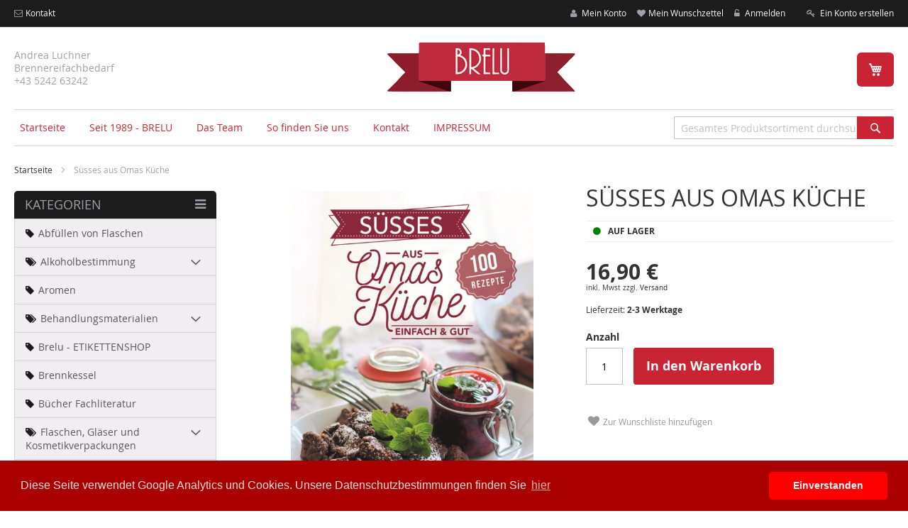

--- FILE ---
content_type: text/html; charset=UTF-8
request_url: https://www.brelu.at/susses-aus-omas-kuche.html
body_size: 18978
content:
<!doctype html>
<html lang="de">
    <head prefix="og: http://ogp.me/ns# fb: http://ogp.me/ns/fb# product: http://ogp.me/ns/product#">
        <script>
    var BASE_URL = 'https://www.brelu.at/';
    var require = {
        "baseUrl": "https://www.brelu.at/static/frontend/Styleflasher/sfbase/de_DE"
    };
</script>
        <meta charset="utf-8"/>
<meta name="title" content="Süsses aus Omas Küche online kaufen"/>
<meta name="description" content="Süsses aus Omas Küche  von BRELU Brennereibedarf online bestellen"/>
<meta name="keywords" content="Süsses aus Omas Küche"/>
<meta name="robots" content="INDEX,FOLLOW"/>
<meta name="viewport" content="width=device-width, initial-scale=1, maximum-scale=1.0, user-scalable=no"/>
<meta name="format-detection" content="telephone=no"/>
<title>Süsses aus Omas Küche online kaufen : BRELU Brennereibedarf, Brennereiartikel online bestellen</title>
<link  rel="stylesheet" type="text/css"  media="all" href="https://www.brelu.at/static/_cache/merged/a1663ef8b331e75387f1d5ba83fe8546.min.css" />
<link  rel="stylesheet" type="text/css"  media="screen and (min-width: 768px)" href="https://www.brelu.at/static/frontend/Styleflasher/sfbase/de_DE/css/styles-l.min.css" />
<link  rel="stylesheet" type="text/css"  media="print" href="https://www.brelu.at/static/frontend/Styleflasher/sfbase/de_DE/css/print.min.css" />
<script  type="text/javascript"  src="https://www.brelu.at/static/_cache/merged/94b8c190b21559c42ddc2d8afd982251.min.js"></script>
<link  rel="icon" type="image/x-icon" href="https://www.brelu.at/media/favicon/default/favicon.ico" />
<link  rel="shortcut icon" type="image/x-icon" href="https://www.brelu.at/media/favicon/default/favicon.ico" />
        
<meta property="og:type" content="product" />
<meta property="og:title"
      content="Süsses aus Omas Küche" />
<meta property="og:image"
      content="https://www.brelu.at/media/catalog/product/cache/1a4d55e716ce299fa3b4b3a4c6348bce/s/u/suesses-aus-omas-kueche-neu.jpg" />
<meta property="og:description"
      content="" />
<meta property="og:url" content="https://www.brelu.at/susses-aus-omas-kuche.html" />
    <meta property="product:price:amount" content="16.9"/>
    <meta property="product:price:currency"
      content="EUR"/>
<script src="https://polyfill.io/v3/polyfill.min.js?features=default%2CArray.prototype.includes%2CPromise" crossorigin="anonymous"></script>
<script>
    
	window.algoliaConfig = {"instant":{"enabled":false,"selector":".columns","isAddToCartEnabled":true,"addToCartParams":{"action":"https:\/\/www.brelu.at\/checkout\/cart\/add\/uenc\/aHR0cHM6Ly93d3cuYnJlbHUuYXQvc3Vzc2VzLWF1cy1vbWFzLWt1Y2hlLmh0bWw%2C\/","formKey":"RQVPSRbHlsXfYGkJ"},"infiniteScrollEnabled":false,"urlTrackedParameters":["query","attribute:*","index","page"]},"autocomplete":{"enabled":true,"selector":".algolia-search-input","sections":[],"nbOfProductsSuggestions":10,"nbOfCategoriesSuggestions":0,"nbOfQueriesSuggestions":0,"isDebugEnabled":false},"landingPage":{"query":"","configuration":"[]"},"extensionVersion":"2.0.4","applicationId":"9V4A0R4RVP","indexName":"brelu_prod_de","apiKey":"MDFkM2MwZjA1ZjQzN2E2Mjg5MDQ5ZjQ4MDdhMWU2NTg0ZDQ4OTE3Y2Q2MjEyNDhhNWUyM2Y5NWE3MzA1NDFlM3RhZ0ZpbHRlcnM9","attributeFilter":[],"facets":[{"attribute":"price","type":"slider","label":"Price","searchable":"2","create_rule":"2"},{"attribute":"categories","type":"conjunctive","label":"Categories","searchable":"2","create_rule":"2"},{"attribute":"color","type":"disjunctive","label":"Colors","searchable":"1","create_rule":"2"}],"areCategoriesInFacets":true,"hitsPerPage":9,"sortingIndices":[{"attribute":"price","sort":"asc","sortLabel":"Lowest price","name":"brelu_prod_de_products_price_default_asc","label":"Lowest price","ranking":["asc(price.EUR.default)","typo","geo","words","filters","proximity","attribute","exact","custom"]},{"attribute":"price","sort":"desc","sortLabel":"Highest price","name":"brelu_prod_de_products_price_default_desc","label":"Highest price","ranking":["desc(price.EUR.default)","typo","geo","words","filters","proximity","attribute","exact","custom"]},{"attribute":"created_at","sort":"desc","sortLabel":"Newest first","name":"brelu_prod_de_products_created_at_desc","label":"Newest first","ranking":["desc(created_at)","typo","geo","words","filters","proximity","attribute","exact","custom"]}],"isSearchPage":false,"isCategoryPage":false,"isLandingPage":false,"removeBranding":false,"productId":null,"priceKey":".EUR.default","currencyCode":"EUR","currencySymbol":"\u20ac","priceFormat":{"pattern":"%s\u00a0\u20ac","precision":2,"requiredPrecision":2,"decimalSymbol":",","groupSymbol":".","groupLength":3,"integerRequired":false},"maxValuesPerFacet":10,"autofocus":true,"request":{"query":"","refinementKey":"","refinementValue":"","categoryId":"","landingPageId":"","path":"","level":""},"showCatsNotIncludedInNavigation":false,"showSuggestionsOnNoResultsPage":true,"baseUrl":"https:\/\/www.brelu.at","popularQueries":[],"useAdaptiveImage":false,"urls":{"logo":"https:\/\/www.brelu.at\/static\/frontend\/Styleflasher\/sfbase\/de_DE\/Algolia_AlgoliaSearch\/images\/search-by-algolia.svg"},"ccAnalytics":{"enabled":false,"ISSelector":".ais-hits--item a.result, .ais-infinite-hits--item a.result","conversionAnalyticsMode":null,"addToCartSelector":".action.primary.tocart","orderedProductIds":[]},"isPersonalizationEnabled":false,"personalization":{"enabled":false,"viewedEvents":{"viewProduct":{"eventName":"Viewed Product","enabled":false,"method":"viewedObjectIDs"}},"clickedEvents":{"productClicked":{"eventName":"Product Clicked","enabled":false,"selector":".ais-Hits-item a.result, .ais-InfiniteHits-item a.result","method":"clickedObjectIDs"},"productRecommended":{"eventName":"Recommended Product Clicked","enabled":false,"selector":".products-upsell .product-item","method":"clickedObjectIDs"}},"filterClicked":{"eventName":"Filter Clicked","enabled":false,"method":"clickedFilters"}},"analytics":{"enabled":false,"delay":"3000","triggerOnUiInteraction":"1","pushInitialSearch":"0"},"now":1768867200,"queue":{"isEnabled":true,"nbOfJobsToRun":10,"retryLimit":3,"nbOfElementsPerIndexingJob":100},"isPreventBackendRenderingEnabled":false,"areOutOfStockOptionsDisplayed":false,"translations":{"to":"An","or":"oder","go":"Go","popularQueries":"Versuchen Sie eine der popul\u00e4ren Suchanfragen","seeAll":"Alle Produkte anzeigen","allDepartments":"allen Kategorien","seeIn":"Alle Produkte anzeigen in","orIn":"or in","noProducts":"Kein Ergebnis bei der Suche nach","noResults":"No results","refine":"Refine","selectedFilters":"Selected Filters","clearAll":"Clear all","previousPage":"Vorherige Seite","nextPage":"N\u00e4chste Seite","searchFor":"Suche nach Produkten","relevance":"Relevanz","categories":"Kategorien","products":"Produkte","searchBy":"Suche nach","searchForFacetValuesPlaceholder":"Search for other ...","showMore":"Show more products"}};
</script>    </head>
    <body data-container="body"
          data-mage-init='{"loaderAjax": {}, "loader": { "icon": "https://www.brelu.at/static/frontend/Styleflasher/sfbase/de_DE/images/loader-2.gif"}}'
        itemtype="http://schema.org/Product" itemscope="itemscope" class="catalog-product-view product-susses-aus-omas-kuche page-layout-2columns-left">
        

<script type="text/x-magento-init">
    {
        "*": {
            "mage/cookies": {
                "expires": null,
                "path": "\u002F",
                "domain": ".www.brelu.at",
                "secure": false,
                "lifetime": "3600"
            }
        }
    }
</script>
    <noscript>
        <div class="message global noscript">
            <div class="content">
                <p>
                    <strong>JavaScript scheint in Ihrem Browser deaktiviert zu sein.</strong>
                    <span>Um unsere Website in bester Weise zu erfahren, aktivieren Sie Javascript in Ihrem Browser.</span>
                </p>
            </div>
        </div>
    </noscript>

<script>
    window.cookiesConfig = window.cookiesConfig || {};
    window.cookiesConfig.secure = true;
</script>
<script>
    require.config({
        map: {
            '*': {
                wysiwygAdapter: 'mage/adminhtml/wysiwyg/tiny_mce/tinymce4Adapter'
            }
        }
    });
</script>

            <noscript>
        <iframe src="//www.googletagmanager.com/ns.html?id=GTM-PKG3NM" height="0" width="0" style="display:none;visibility:hidden"></iframe>
    </noscript>
        <script>
                            dataLayer = [{"customerLoggedIn":0,"customerId":0,"customerGroupId":"0","customerGroupCode":"NOT LOGGED IN","productId":"3035","productName":"S\u00fcsses aus Omas K\u00fcche","productSku":"S\u00fcsses aus Omas K\u00fcche","productPrice":"16.900000","pageType":"catalog\/product\/view"}];
                                                                                        (function (w, d, s, l, i) {
            w[l] = w[l] || [];
            w[l].push({'gtm.start': new Date().getTime(), event: 'gtm.js'});
            var f = d.getElementsByTagName(s)[0], j = d.createElement(s), dl = l != 'dataLayer' ? '&l=' + l : '';
            j.async = true;
            j.src = '//www.googletagmanager.com/gtm.js?id=' + i + dl;
            f.parentNode.insertBefore(j, f);
        })(window, document, 'script', 'dataLayer', 'GTM-PKG3NM');
    </script>
<div class="page-wrapper"><header class="page-header"><div class="panel wrapper"><div class="panel header"><ul class="header links"><li class="account">
    <a class="account" href="https://www.brelu.at/customer/account/">
        Mein Konto    </a>
</li>
<li class="link wishlist" data-bind="scope: 'wishlist'">
    <a class="wishlist"href="https://www.brelu.at/wishlist/">Mein Wunschzettel        <!-- ko if: wishlist().counter -->
        <span data-bind="text: wishlist().counter" class="counter qty"></span>
        <!-- /ko -->
    </a>
</li>
<script type="text/x-magento-init">
    {
        "*": {
            "Magento_Ui/js/core/app": {
                "components": {
                    "wishlist": {
                        "component": "Magento_Wishlist/js/view/wishlist"
                    }
                }
            }
        }
    }

</script>
<li class="authorization-link" data-label="oder">
    <a class="login" href="https://www.brelu.at/customer/account/login/">
        Anmelden    </a>
</li>
<li class="item link compare" data-bind="scope: 'compareProducts'" data-role="compare-products-link">
    <a class="action compare no-display" title="Produkte&#x20;vergleichen"
       data-bind="attr: {'href': compareProducts().listUrl}, css: {'no-display': !compareProducts().count}"
    >
        Produkte vergleichen        <span class="counter qty" data-bind="text: compareProducts().countCaption"></span>
    </a>
</li>
<script type="text/x-magento-init">
{"[data-role=compare-products-link]": {"Magento_Ui/js/core/app": {"components":{"compareProducts":{"component":"Magento_Catalog\/js\/view\/compare-products"}}}}}
</script>
<li class="register">
    <a class="register" href="https://www.brelu.at/customer/account/create/">
        Ein Konto erstellen    </a>
</li>
</ul><ul class="social links left">
    <!--<li><a class="facebook" href="#">Facebook</a></li>-->
    <li><a class="email" href="/kontakt">Kontakt</a></li>
</ul></div></div><div class="header content"><div class="header-block left-block"><span class="contact-info">
    <p>Andrea Luchner</p>
    <p>Brennereifachbedarf</p>
    <p>+43 5242 63242</p>
</span>
</div><div class="header-block right-block">
<div data-block="minicart" class="minicart-wrapper">
    <a class="action showcart" href="https://www.brelu.at/checkout/cart/"
       data-bind="scope: 'minicart_content'">
        <span class="text">Mein Warenkorb</span>
        <span class="counter qty empty"
              data-bind="css: { empty: !!getCartParam('summary_count') == false && !isLoading() }, blockLoader: isLoading">
            <span class="counter-number"><!-- ko text: getCartParam('summary_count') --><!-- /ko --></span>
            <span class="counter-label">
            <!-- ko if: getCartParam('summary_count') -->
                <!-- ko text: getCartParam('summary_count') --><!-- /ko -->
                <!-- ko i18n: 'items' --><!-- /ko -->
            <!-- /ko -->
            </span>
        </span>
    </a>
            <div class="block block-minicart"
             data-role="dropdownDialog"
             data-mage-init='{"dropdownDialog":{
                "appendTo":"[data-block=minicart]",
                "triggerTarget":".showcart",
                "timeout": "2000",
                "closeOnMouseLeave": false,
                "closeOnEscape": true,
                "triggerClass":"active",
                "parentClass":"active",
                "buttons":[]}}'>
            <div id="minicart-content-wrapper" data-bind="scope: 'minicart_content'">
                <!-- ko template: getTemplate() --><!-- /ko -->
            </div>
                    </div>
        <script>
        window.checkout = {"shoppingCartUrl":"https:\/\/www.brelu.at\/checkout\/cart\/","checkoutUrl":"https:\/\/www.brelu.at\/checkout\/","updateItemQtyUrl":"https:\/\/www.brelu.at\/checkout\/sidebar\/updateItemQty\/","removeItemUrl":"https:\/\/www.brelu.at\/checkout\/sidebar\/removeItem\/","imageTemplate":"Magento_Catalog\/product\/image_with_borders","baseUrl":"https:\/\/www.brelu.at\/","minicartMaxItemsVisible":5,"websiteId":"1","maxItemsToDisplay":10,"storeId":"1","storeGroupId":"1","customerLoginUrl":"https:\/\/www.brelu.at\/customer\/account\/login\/","isRedirectRequired":false,"autocomplete":"off","captcha":{"user_login":{"isCaseSensitive":false,"imageHeight":50,"imageSrc":"","refreshUrl":"https:\/\/www.brelu.at\/captcha\/refresh\/","isRequired":false,"timestamp":1768910390}}};
    </script>
    <script type="text/x-magento-init">
    {
        "[data-block='minicart']": {
            "Magento_Ui/js/core/app": {"components":{"minicart_content":{"children":{"subtotal.container":{"children":{"subtotal":{"children":{"subtotal.totals":{"config":{"display_cart_subtotal_incl_tax":1,"display_cart_subtotal_excl_tax":0,"template":"Magento_Tax\/checkout\/minicart\/subtotal\/totals"},"children":{"subtotal.totals.msrp":{"component":"Magento_Msrp\/js\/view\/checkout\/minicart\/subtotal\/totals","config":{"displayArea":"minicart-subtotal-hidden","template":"Magento_Msrp\/checkout\/minicart\/subtotal\/totals"}}},"component":"Magento_Tax\/js\/view\/checkout\/minicart\/subtotal\/totals"}},"component":"uiComponent","config":{"template":"Magento_Checkout\/minicart\/subtotal"}}},"component":"uiComponent","config":{"displayArea":"subtotalContainer"}},"item.renderer":{"component":"uiComponent","config":{"displayArea":"defaultRenderer","template":"Magento_Checkout\/minicart\/item\/default"},"children":{"item.image":{"component":"Magento_Catalog\/js\/view\/image","config":{"template":"Magento_Catalog\/product\/image","displayArea":"itemImage"}},"checkout.cart.item.price.sidebar":{"component":"uiComponent","config":{"template":"Magento_Checkout\/minicart\/item\/price","displayArea":"priceSidebar"}}}},"extra_info":{"component":"uiComponent","config":{"displayArea":"extraInfo"}},"promotion":{"component":"uiComponent","config":{"displayArea":"promotion"},"children":{"customweb_external_checkout_widgets":{"component":"Customweb_Base\/js\/view\/checkout\/minicart\/external_checkout_widgets","config":{"template":"Customweb_Base\/checkout\/minicart\/external_checkout_widgets"}}}}},"config":{"itemRenderer":{"default":"defaultRenderer","simple":"defaultRenderer","virtual":"defaultRenderer"},"template":"Magento_Checkout\/minicart\/content"},"component":"Magento_Checkout\/js\/view\/minicart"}},"types":[]}        },
        "*": {
            "Magento_Ui/js/block-loader": "https\u003A\u002F\u002Fwww.brelu.at\u002Fstatic\u002Ffrontend\u002FStyleflasher\u002Fsfbase\u002Fde_DE\u002Fimages\u002Floader\u002D1.gif"
        }
    }
    </script>
</div>


<div class="mobile-search-wrapper">
	<span class="mobile-search-icon">
		<a id="mobile-search-trigger" class="mobile-search-icon" href="#">&nbsp;</a>
	</span>
</div></div><div class="header-block center-block"><a href="#mobile-navigation"><span data-action="toggle-nav" class="action nav-toggle"><span>Navigation umschalten</span></span></a>
<span class="logo-wrap">
    <a class="logo-header" href="https://www.brelu.at/" title="Magento Commerce">
        <img src="https://www.brelu.at/static/frontend/Styleflasher/sfbase/de_DE/images/logo.png"
             alt="Magento Commerce"
                                  />
    </a>
</span></div><div class="block block-search algolia-search-block">
    <div class="block block-title"><strong>Suche</strong></div>
    <div class="block block-content">
        <form id="search_mini_form"
              action="https://www.brelu.at/catalogsearch/result/"
              method="get">
            <div id="algolia-searchbox">
                <label for="search">Search:</label>

                <input id="search"
                       type="text"
                       name="q"
                       class="input-text algolia-search-input"
                       autocomplete="off"
                       spellcheck="false"
                       autocorrect="off"
                       autocapitalize="off"
                       placeholder="Search for products, categories, ..." />

                <span class="clear-cross clear-query-autocomplete"></span>
                <span id="algolia-glass" class="magnifying-glass" width="24" height="24"></span>
            </div>
        </form>
    </div>
</div>
</div><div class="navigation top-nav-wrapper"><ul>
<li><a class="home" href="https://www.brelu.at/">Startseite</a></li>
<li><div class="widget block block-cms-link">
    <a href="https://www.brelu.at/die-firma" title="Seit 1989 - BRELU">
        <span>Seit 1989 - BRELU</span>
    </a>
</div>
</li>
<li><div class="widget block block-cms-link">
    <a href="https://www.brelu.at/das-team" title="Das Team">
        <span>Das Team</span>
    </a>
</div>
</li>
<li><div class="widget block block-cms-link">
    <a href="https://www.brelu.at/brennereibedarf" title="So finden Sie uns">
        <span>So finden Sie uns</span>
    </a>
</div>
</li>
<li><a title="Kontakt" href="/kontakt">Kontakt</a></li>
<li><div class="widget block block-cms-link">
    <a href="https://www.brelu.at/impressum" title="IMPRESSUM ">
        <span>IMPRESSUM </span>
    </a>
</div>
</li>
</ul>

<div class="search-container">
	<div class="block block-search">
	    <div class="block block-content">
	        <form class="form minisearch" id="search_mini_form" action="https://www.brelu.at/catalogsearch/result/" method="get">
	            <div class="field search">
	                <label class="label" for="search" data-role="minisearch-label">
	                    <span>Suche</span>
	                </label>
	                <div class="control">
	                    <input id="search"
	                           data-mage-init='{"quickSearch":{
	                                "formSelector":"#search_mini_form",
	                                "url":"https://www.brelu.at/search/ajax/suggest/",
	                                "destinationSelector":"#search_autocomplete"}
	                           }'
	                           type="text"
	                           name="q"
	                           value=""
	                           placeholder="Gesamtes Produktsortiment durchsuchen"
	                           class="input-text algolia-search-input"
	                           style="left: 0;"
	                           maxlength="128"
	                           role="combobox"
	                           aria-haspopup="false"
	                           aria-autocomplete="both"
	                           autocomplete="off"/>
	                    <div id="search_autocomplete" class="search-autocomplete"></div>
	                    	                </div>
	            </div>
	            <div class="actions">
	                <button type="submit"
	                        title="Suche"
	                        class="action search">
	                    <span>Suche</span>
	                </button>
	            </div>
	        </form>
	    </div>
	</div>
</div></div><div class="pre-hidden-nav">
	<nav id="mobile-navigation"></nav>
</div></header>    <div class="sections nav-sections">
                <div class="section-items nav-sections-items"
             data-mage-init='{"tabs":{"openedState":"active"}}'>
                                                            <div class="section-item-title nav-sections-item-title"
                     data-role="collapsible">
                    <a class="nav-sections-item-switch"
                       data-toggle="switch" href="#store.links">
                        Konto                    </a>
                </div>
                <div class="section-item-content nav-sections-item-content"
                     id="store.links"
                     data-role="content">
                    <!-- Account links -->                </div>
                                    </div>
    </div>
<div class="breadcrumbs"></div>
<script type="text/x-magento-init">
    {
        ".breadcrumbs": {
            "breadcrumbs": {"categoryUrlSuffix":".html","useCategoryPathInUrl":0,"product":"S\u00fcsses aus Omas K\u00fcche"}        }
    }
</script>
<main id="maincontent" class="page-main"><div id="algolia-autocomplete-container"></div><a id="contentarea" tabindex="-1"></a>
<div class="page messages"><div data-placeholder="messages"></div>
<div data-bind="scope: 'messages'">
    <!-- ko if: cookieMessages && cookieMessages.length > 0 -->
    <div role="alert" data-bind="foreach: { data: cookieMessages, as: 'message' }" class="messages">
        <div data-bind="attr: {
            class: 'message-' + message.type + ' ' + message.type + ' message',
            'data-ui-id': 'message-' + message.type
        }">
            <div data-bind="html: $parent.prepareMessageForHtml(message.text)"></div>
        </div>
    </div>
    <!-- /ko -->

    <!-- ko if: messages().messages && messages().messages.length > 0 -->
    <div role="alert" data-bind="foreach: { data: messages().messages, as: 'message' }" class="messages">
        <div data-bind="attr: {
            class: 'message-' + message.type + ' ' + message.type + ' message',
            'data-ui-id': 'message-' + message.type
        }">
            <div data-bind="html: $parent.prepareMessageForHtml(message.text)"></div>
        </div>
    </div>
    <!-- /ko -->
</div>
<script type="text/x-magento-init">
    {
        "*": {
            "Magento_Ui/js/core/app": {
                "components": {
                        "messages": {
                            "component": "Magento_Theme/js/view/messages"
                        }
                    }
                }
            }
    }
</script>
</div><div class="columns"><div class="column main"><div class="product-info-main"><div class="page-title-wrapper&#x20;product">
    <h1 class="page-title"
                >
        <span class="base" data-ui-id="page-title-wrapper" itemprop="name">Süsses aus Omas Küche</span>    </h1>
    </div>

<div class="product attribute delivery_time">
            <strong class="type">Lieferzeit</strong>
        <div class="value" itemprop="delivery_time">2-3 Werktage</div>
</div>
<div class="product-info-price"><div class="product-info-stock-sku">
            <div class="stock available" title="Verf&#xFC;gbarkeit">
            <span>Auf Lager</span>
        </div>
    
<div class="product attribute sku">
            <strong class="type">Art.-Nr.</strong>
        <div class="value" itemprop="sku">Süsses aus Omas Küche</div>
</div>
</div></div>
<div class="price-box price-final_price" data-role="priceBox" data-product-id="3035" data-price-box="product-id-3035">


            

<span class="price-container price-final_price tax weee"
         itemprop="offers" itemscope itemtype="http://schema.org/Offer">
        <span  id="product-price-3035"                data-price-amount="16.9"
        data-price-type="finalPrice"
        class="price-wrapper "
         itemprop="price">
        <span class="price">16,90 €</span>    </span>
                <meta itemprop="priceCurrency" content="EUR" />
    </span>    
        <span class="tax-notice">inkl. Mwst zzgl. <a href="/lieferung">Versand</a></span>



    <div class="delivery-box">
        <p>
            Lieferzeit: <span>2-3 Werktage</span>
        </p>
    </div>
</div>

<div class="product-add-form">
    <form data-product-sku="S&#xFC;sses&#x20;aus&#x20;Omas&#x20;K&#xFC;che"
          action="https://www.brelu.at/checkout/cart/add/uenc/aHR0cHM6Ly93d3cuYnJlbHUuYXQvc3Vzc2VzLWF1cy1vbWFzLWt1Y2hlLmh0bWw%2C/product/3035/" method="post"
          id="product_addtocart_form">
        <input type="hidden" name="product" value="3035" />
        <input type="hidden" name="selected_configurable_option" value="" />
        <input type="hidden" name="related_product" id="related-products-field" value="" />
        <input type="hidden" name="item"  value="3035" />
        <input name="form_key" type="hidden" value="RQVPSRbHlsXfYGkJ" />                            

<div class="box-tocart">
    <div class="fieldset">
                <div class="field qty">
            <label class="label" for="qty"><span>Anzahl</span></label>
            <div class="control">
                <input type="number"
                       name="qty"
                       id="qty"
                       maxlength="12"
                       value="1"
                       title="Anzahl" class="input-text qty"
                       data-validate="{&quot;required-number&quot;:true,&quot;validate-item-quantity&quot;:{&quot;minAllowed&quot;:1,&quot;maxAllowed&quot;:10000}}"
                       />
            </div>
        </div>
                <div class="actions">
            <button type="submit"
                    title="In den Warenkorb"
                    class="action primary tocart"
                    id="product-addtocart-button">
                <span>In den Warenkorb</span>
            </button>
            
<div id="instant-purchase" data-bind="scope:'instant-purchase'">
    <!-- ko template: getTemplate() --><!-- /ko -->
</div>
<script type="text/x-magento-init">
    {
        "#instant-purchase": {
            "Magento_Ui/js/core/app": {"components":{"instant-purchase":{"component":"Magento_InstantPurchase\/js\/view\/instant-purchase","config":{"template":"Magento_InstantPurchase\/instant-purchase","buttonText":"Instant Purchase","purchaseUrl":"https:\/\/www.brelu.at\/instantpurchase\/button\/placeOrder\/"}}}}        }
    }
</script>
        </div>
    </div>
</div>
<script>
    require([
        'jquery',
        'mage/mage',
        'Magento_Catalog/product/view/validation',
        'Magento_Catalog/js/catalog-add-to-cart'
    ], function ($) {
        'use strict';

        $('#product_addtocart_form').mage('validation', {
            radioCheckboxClosest: '.nested',
	           submitHandler: function (form) {
	               var widget = $(form).catalogAddToCart({
	                   bindSubmit: false,
	                   "addToCartButtonTextDefault": "In den Warenkorb",
	                   "addToCartButtonTextWhileAdding": "Hinzufügen...",
	                   "addToCartButtonTextAdded": "Hinzugefügt"
	               });

	               widget.catalogAddToCart('submitForm', $(form));

	               return false;
	           }
        });
    });
</script>
        
                    </form>
</div>

<script type="text/x-magento-init">
    {
        "[data-role=priceBox][data-price-box=product-id-3035]": {
            "priceBox": {
                "priceConfig":  {"productId":"3035","priceFormat":{"pattern":"%s\u00a0\u20ac","precision":2,"requiredPrecision":2,"decimalSymbol":",","groupSymbol":".","groupLength":3,"integerRequired":false}}            }
        }
    }
</script>
<div class="product-social-links">
<div class="product-addto-links" data-role="add-to-links">
            <a href="#"
            class="action fa-towishlist"
            data-post='{"action":"https:\/\/www.brelu.at\/wishlist\/index\/add\/","data":{"product":3035,"uenc":"aHR0cHM6Ly93d3cuYnJlbHUuYXQvc3Vzc2VzLWF1cy1vbWFzLWt1Y2hlLmh0bWw,"}}'
            data-action="add-to-wishlist"><span>Zur Wunschliste hinzufügen</span></a>
        <!--
    <a href="#" data-post='{"action":"https:\/\/www.brelu.at\/catalog\/product_compare\/add\/","data":{"product":"3035","uenc":"aHR0cHM6Ly93d3cuYnJlbHUuYXQvc3Vzc2VzLWF1cy1vbWFzLWt1Y2hlLmh0bWw,"}}'
        data-role="add-to-links"
        class="action fa-tocompare"><span>Zur Vergleichsliste hinzufügen</span></a>
    -->
    </div>
<script type="text/x-magento-init">
    {
        "body": {
            "addToWishlist": {"productType":"simple"}        }
    }
</script>
</div>
</div><div class="product media"><a id="gallery-prev-area" tabindex="-1"></a>
<div class="action-skip-wrapper"><a class="action skip gallery-next-area"
   href="#gallery-next-area">
    <span>
        Zum Ende der Bildergalerie springen    </span>
</a>
</div><div class="gallery-placeholder _block-content-loading" data-gallery-role="gallery-placeholder">
    <div data-role="loader" class="loading-mask">
        <div class="loader">
            <img src="https://www.brelu.at/static/frontend/Styleflasher/sfbase/de_DE/images/loader-1.gif"
                 alt="Laden...">
        </div>
    </div>
</div>
<!--Fix for jumping content. Loader must be the same size as gallery.-->
<script>
    var config = {
            "width": 700,
            "thumbheight": 90,
            "navtype": "slides",
            "height": 700        },
        thumbBarHeight = 0,
        loader = document.querySelectorAll('[data-gallery-role="gallery-placeholder"] [data-role="loader"]')[0];

    if (config.navtype === 'horizontal') {
        thumbBarHeight = config.thumbheight;
    }

    loader.style.paddingBottom = ( config.height / config.width * 100) + "%";
</script>
<script type="text/x-magento-init">
    {
        "[data-gallery-role=gallery-placeholder]": {
            "mage/gallery/gallery": {
                "mixins":["magnifier/magnify"],
                "magnifierOpts": {"fullscreenzoom":"20","top":"","left":"","width":"","height":"","eventType":"hover","enabled":false},
                "data": [{"thumb":"https:\/\/www.brelu.at\/media\/catalog\/product\/cache\/fc76fd6085d363e7e8f83a965d2014dd\/s\/u\/suesses-aus-omas-kueche-neu.jpg","img":"https:\/\/www.brelu.at\/media\/catalog\/product\/cache\/3f5899ec8d61e49b656180acd02707a2\/s\/u\/suesses-aus-omas-kueche-neu.jpg","full":"https:\/\/www.brelu.at\/media\/catalog\/product\/cache\/85bf33b01b93e637eeed8a63c6288bc9\/s\/u\/suesses-aus-omas-kueche-neu.jpg","caption":"S\u00fcsses aus Omas K\u00fcche","position":"1","isMain":true,"type":"image","videoUrl":null}],
                "options": {
                    "nav": "thumbs",
                    "loop": true,
                    "keyboard": true,
                    "arrows": true,
                    "allowfullscreen": true,
                    "showCaption": false,
                    "width": "700",
                    "thumbwidth": "90",
                                            "thumbheight": 90,
                                                                                    "height": 700,
                                                                "transitionduration": 500,
                                        "transition": "slide",
                    "navarrows": true,
                    "navtype": "slides",
                    "navdir": "horizontal"
                },
                "fullscreen": {
                    "nav": "thumbs",
                    "loop": true,
                    "navdir": "horizontal",
                    "navarrows": false,
                    "navtype": "slides",
                    "arrows": false,
                    "showCaption": false,
                                            "transitionduration": 500,
                                        "transition": "dissolve"
                },
                "breakpoints": {"mobile":{"conditions":{"max-width":"767px"},"options":{"options":{"nav":"dots"}}}}            }
        }
    }
</script><script type="text/x-magento-init">
    {
        "[data-gallery-role=gallery-placeholder]": {
            "Magento_ProductVideo/js/fotorama-add-video-events": {
                "videoData": [{"mediaType":"image","videoUrl":null,"isBase":true}],
                "videoSettings": [{"playIfBase":"0","showRelated":"0","videoAutoRestart":"0"}],
                "optionsVideoData": []            }
        }
    }
</script>
<div class="action-skip-wrapper"><a class="action skip gallery-prev-area"
   href="#gallery-prev-area">
    <span>
        Zum Anfang der Bildergalerie springen    </span>
</a>
</div><a id="gallery-next-area" tabindex="-1"></a>
</div><input name="form_key" type="hidden" value="RQVPSRbHlsXfYGkJ" /><div id="authenticationPopup" data-bind="scope:'authenticationPopup'" style="display: none;">
    <script>
        window.authenticationPopup = {"autocomplete":"off","customerRegisterUrl":"https:\/\/www.brelu.at\/customer\/account\/create\/","customerForgotPasswordUrl":"https:\/\/www.brelu.at\/customer\/account\/forgotpassword\/","baseUrl":"https:\/\/www.brelu.at\/"};
    </script>
    <!-- ko template: getTemplate() --><!-- /ko -->
    <script type="text/x-magento-init">
        {
            "#authenticationPopup": {
                "Magento_Ui/js/core/app": {"components":{"authenticationPopup":{"component":"Magento_Customer\/js\/view\/authentication-popup","children":{"messages":{"component":"Magento_Ui\/js\/view\/messages","displayArea":"messages"},"captcha":{"component":"Magento_Captcha\/js\/view\/checkout\/loginCaptcha","displayArea":"additional-login-form-fields","formId":"user_login","configSource":"checkout"},"amazon-button":{"component":"Amazon_Login\/js\/view\/login-button-wrapper","sortOrder":"0","displayArea":"additional-login-form-fields","config":{"tooltip":"Melden Sie sich sicher mit Ihren bestehenden Amazon-Daten auf unserer Website an.","componentDisabled":true}}}}}}            },
            "*": {
                "Magento_Ui/js/block-loader": "https\u003A\u002F\u002Fwww.brelu.at\u002Fstatic\u002Ffrontend\u002FStyleflasher\u002Fsfbase\u002Fde_DE\u002Fimages\u002Floader\u002D1.gif"
            }
        }
    </script>
</div>
<script type="text/x-magento-init">
    {
        "*": {
            "Magento_Customer/js/section-config": {
                "sections": {"stores\/store\/switch":["*"],"stores\/store\/switchrequest":["*"],"directory\/currency\/switch":["*"],"*":["messages","customweb_external_checkout_widgets"],"customer\/account\/logout":["*","recently_viewed_product","recently_compared_product","persistent"],"customer\/account\/loginpost":["*"],"customer\/account\/createpost":["*"],"customer\/account\/editpost":["*"],"customer\/ajax\/login":["checkout-data","cart","captcha"],"catalog\/product_compare\/add":["compare-products"],"catalog\/product_compare\/remove":["compare-products"],"catalog\/product_compare\/clear":["compare-products"],"sales\/guest\/reorder":["cart"],"sales\/order\/reorder":["cart"],"checkout\/cart\/add":["cart","directory-data"],"checkout\/cart\/delete":["cart"],"checkout\/cart\/updatepost":["cart"],"checkout\/cart\/updateitemoptions":["cart"],"checkout\/cart\/couponpost":["cart"],"checkout\/cart\/estimatepost":["cart"],"checkout\/cart\/estimateupdatepost":["cart"],"checkout\/onepage\/saveorder":["cart","checkout-data","last-ordered-items"],"checkout\/sidebar\/removeitem":["cart"],"checkout\/sidebar\/updateitemqty":["cart"],"rest\/*\/v1\/carts\/*\/payment-information":["cart","last-ordered-items","instant-purchase"],"rest\/*\/v1\/guest-carts\/*\/payment-information":["cart"],"rest\/*\/v1\/guest-carts\/*\/selected-payment-method":["cart","checkout-data"],"rest\/*\/v1\/carts\/*\/selected-payment-method":["cart","checkout-data","instant-purchase"],"customer\/address\/*":["instant-purchase"],"customer\/account\/*":["instant-purchase"],"vault\/cards\/deleteaction":["instant-purchase"],"multishipping\/checkout\/overviewpost":["cart"],"authorizenet\/directpost_payment\/place":["cart","checkout-data"],"paypal\/express\/placeorder":["cart","checkout-data"],"paypal\/payflowexpress\/placeorder":["cart","checkout-data"],"paypal\/express\/onauthorization":["cart","checkout-data"],"persistent\/index\/unsetcookie":["persistent"],"review\/product\/post":["review"],"braintree\/paypal\/placeorder":["cart","checkout-data"],"wishlist\/index\/add":["wishlist"],"wishlist\/index\/remove":["wishlist"],"wishlist\/index\/updateitemoptions":["wishlist"],"wishlist\/index\/update":["wishlist"],"wishlist\/index\/cart":["wishlist","cart"],"wishlist\/index\/fromcart":["wishlist","cart"],"wishlist\/index\/allcart":["wishlist","cart"],"wishlist\/shared\/allcart":["wishlist","cart"],"wishlist\/shared\/cart":["cart"],"oppcw\/endpoint\/index":["cart"]},
                "clientSideSections": ["checkout-data","cart-data","chatData"],
                "baseUrls": ["https:\/\/www.brelu.at\/"],
                "sectionNames": ["messages","customer","compare-products","last-ordered-items","cart","directory-data","captcha","instant-purchase","persistent","review","wishlist","customweb_external_checkout_widgets","chatData","recently_viewed_product","recently_compared_product","product_data_storage","paypal-billing-agreement"]            }
        }
    }
</script>
<script type="text/x-magento-init">
    {
        "*": {
            "Magento_Customer/js/customer-data": {
                "sectionLoadUrl": "https\u003A\u002F\u002Fwww.brelu.at\u002Fcustomer\u002Fsection\u002Fload\u002F",
                "expirableSectionLifetime": 60,
                "expirableSectionNames": ["cart","persistent"],
                "cookieLifeTime": "3600",
                "updateSessionUrl": "https\u003A\u002F\u002Fwww.brelu.at\u002Fcustomer\u002Faccount\u002FupdateSession\u002F"
            }
        }
    }
</script>
<script type="text/x-magento-init">
    {
        "*": {
            "Magento_Customer/js/invalidation-processor": {
                "invalidationRules": {
                    "website-rule": {
                        "Magento_Customer/js/invalidation-rules/website-rule": {
                            "scopeConfig": {
                                "websiteId": "1"
                            }
                        }
                    }
                }
            }
        }
    }
</script>
<script type="text/x-magento-init">
    {
        "body": {
            "pageCache": {"url":"https:\/\/www.brelu.at\/page_cache\/block\/render\/id\/3035\/","handles":["default","catalog_product_view","catalog_product_view_type_simple","catalog_product_view_id_3035","catalog_product_view_sku_S%C3%BCsses%20aus%20Omas%20K%C3%BCche","algolia_search_handle","algolia_search_handle_with_topsearch"],"originalRequest":{"route":"catalog","controller":"product","action":"view","uri":"\/susses-aus-omas-kuche.html"},"versionCookieName":"private_content_version"}        }
    }
</script>

<script type="text/x-magento-init">
    {
        "body": {
            "requireCookie": {"noCookieUrl":"https:\/\/www.brelu.at\/cookie\/index\/noCookies\/","triggers":[".action.towishlist"],"isRedirectCmsPage":true}        }
    }
</script>
<script type="text/x-magento-init">
    {
        "*": {
                "Magento_Catalog/js/product/view/provider": {
                    "data": {"items":{"3035":{"add_to_cart_button":{"post_data":"{\"action\":\"https:\\\/\\\/www.brelu.at\\\/checkout\\\/cart\\\/add\\\/uenc\\\/%25uenc%25\\\/product\\\/3035\\\/\",\"data\":{\"product\":\"3035\",\"uenc\":\"%uenc%\"}}","url":"https:\/\/www.brelu.at\/checkout\/cart\/add\/uenc\/%25uenc%25\/product\/3035\/","required_options":false},"add_to_compare_button":{"post_data":null,"url":"{\"action\":\"https:\\\/\\\/www.brelu.at\\\/catalog\\\/product_compare\\\/add\\\/\",\"data\":{\"product\":\"3035\",\"uenc\":\"aHR0cHM6Ly93d3cuYnJlbHUuYXQvc3Vzc2VzLWF1cy1vbWFzLWt1Y2hlLmh0bWw,\"}}","required_options":null},"price_info":{"final_price":16.9,"max_price":16.9,"max_regular_price":16.9,"minimal_regular_price":16.9,"special_price":null,"minimal_price":16.9,"regular_price":16.9,"formatted_prices":{"final_price":"<span class=\"price\">16,90\u00a0\u20ac<\/span>","max_price":"<span class=\"price\">16,90\u00a0\u20ac<\/span>","minimal_price":"<span class=\"price\">16,90\u00a0\u20ac<\/span>","max_regular_price":"<span class=\"price\">16,90\u00a0\u20ac<\/span>","minimal_regular_price":null,"special_price":null,"regular_price":"<span class=\"price\">16,90\u00a0\u20ac<\/span>"},"extension_attributes":{"msrp":{"msrp_price":"<span class=\"price\">0,00\u00a0\u20ac<\/span>","is_applicable":"","is_shown_price_on_gesture":"1","msrp_message":"","explanation_message":"Our price is lower than the manufacturer&#039;s &quot;minimum advertised price.&quot; As a result, we cannot show you the price in catalog or the product page. <br><br> You have no obligation to purchase the product once you know the price. You can simply remove the item from your cart."},"tax_adjustments":{"final_price":15.363635363636,"max_price":15.363635363636,"max_regular_price":15.363635363636,"minimal_regular_price":15.363635363636,"special_price":15.363635363636,"minimal_price":15.363635363636,"regular_price":15.363635363636,"formatted_prices":{"final_price":"<span class=\"price\">15,36\u00a0\u20ac<\/span>","max_price":"<span class=\"price\">15,36\u00a0\u20ac<\/span>","minimal_price":"<span class=\"price\">15,36\u00a0\u20ac<\/span>","max_regular_price":"<span class=\"price\">15,36\u00a0\u20ac<\/span>","minimal_regular_price":null,"special_price":"<span class=\"price\">15,36\u00a0\u20ac<\/span>","regular_price":"<span class=\"price\">15,36\u00a0\u20ac<\/span>"}},"weee_attributes":[],"weee_adjustment":"<span class=\"price\">16,90\u00a0\u20ac<\/span>"}},"images":[{"url":"https:\/\/www.brelu.at\/media\/catalog\/product\/cache\/2ffb52fb991c24e86451c80fc8d91462\/s\/u\/suesses-aus-omas-kueche-neu.jpg","code":"recently_viewed_products_grid_content_widget","height":300,"width":240,"label":"S\u00fcsses aus Omas K\u00fcche","resized_width":240,"resized_height":300},{"url":"https:\/\/www.brelu.at\/media\/catalog\/product\/cache\/ea740cc61234eb1fe5d7c932124df902\/s\/u\/suesses-aus-omas-kueche-neu.jpg","code":"recently_viewed_products_list_content_widget","height":270,"width":270,"label":"S\u00fcsses aus Omas K\u00fcche","resized_width":270,"resized_height":270},{"url":"https:\/\/www.brelu.at\/media\/catalog\/product\/cache\/399fad8d6937162f5252965c9d0bd3e9\/s\/u\/suesses-aus-omas-kueche-neu.jpg","code":"recently_viewed_products_images_names_widget","height":90,"width":75,"label":"S\u00fcsses aus Omas K\u00fcche","resized_width":75,"resized_height":90},{"url":"https:\/\/www.brelu.at\/media\/catalog\/product\/cache\/2ffb52fb991c24e86451c80fc8d91462\/s\/u\/suesses-aus-omas-kueche-neu.jpg","code":"recently_compared_products_grid_content_widget","height":300,"width":240,"label":"S\u00fcsses aus Omas K\u00fcche","resized_width":240,"resized_height":300},{"url":"https:\/\/www.brelu.at\/media\/catalog\/product\/cache\/c9539753794ed89bc4ac4afdc463fb41\/s\/u\/suesses-aus-omas-kueche-neu.jpg","code":"recently_compared_products_list_content_widget","height":207,"width":270,"label":"S\u00fcsses aus Omas K\u00fcche","resized_width":270,"resized_height":207},{"url":"https:\/\/www.brelu.at\/media\/catalog\/product\/cache\/399fad8d6937162f5252965c9d0bd3e9\/s\/u\/suesses-aus-omas-kueche-neu.jpg","code":"recently_compared_products_images_names_widget","height":90,"width":75,"label":"S\u00fcsses aus Omas K\u00fcche","resized_width":75,"resized_height":90}],"url":"https:\/\/www.brelu.at\/susses-aus-omas-kuche.html","id":3035,"name":"S\u00fcsses aus Omas K\u00fcche","type":"simple","is_salable":"1","store_id":1,"currency_code":"EUR","extension_attributes":{"review_html":"    <div class=\"product-reviews-summary short empty\">\n        <div class=\"reviews-actions\">\n            <a class=\"action add\" href=\"https:\/\/www.brelu.at\/susses-aus-omas-kuche.html#review-form\">\n                Seien Sie der erste, der dieses Produkt bewertet            <\/a>\n        <\/div>\n    <\/div>\n","wishlist_button":{"post_data":null,"url":"{\"action\":\"https:\\\/\\\/www.brelu.at\\\/wishlist\\\/index\\\/add\\\/\",\"data\":{\"product\":3035,\"uenc\":\"aHR0cHM6Ly93d3cuYnJlbHUuYXQvc3Vzc2VzLWF1cy1vbWFzLWt1Y2hlLmh0bWw,\"}}","required_options":null}}}},"store":"1","currency":"EUR","productCurrentScope":"website"}            }
        }
    }
</script>
    <script data-role="msrp-popup-template" type="text/x-magento-template">
    <div id="map-popup-click-for-price" class="map-popup">
        <div class="popup-header">
            <strong class="title" id="map-popup-heading-price"></strong>
        </div>
        <div class="popup-content">
            <div class="map-info-price" id="map-popup-content">
                <div class="price-box">
                    <div class="map-msrp" id="map-popup-msrp-box">
                        <span class="label">Preis</span>
                        <span class="old-price map-old-price" id="map-popup-msrp">
                            <span class="price"></span>
                        </span>
                    </div>
                    <div class="map-price" id="map-popup-price-box">
                        <span class="label">Aktueller Preis</span>
                        <span id="map-popup-price" class="actual-price"></span>
                    </div>
                </div>
                <form action="" method="POST" class="map-form-addtocart">
                    <input type="hidden" name="product" class="product_id" value="" />
                    <button type="button"
                            title="In&#x20;den&#x20;Warenkorb"
                            class="action tocart primary">
                        <span>In den Warenkorb</span>
                    </button>
                    <div class="additional-addtocart-box">
                                            </div>
                </form>
            </div>
            <div class="map-text" id="map-popup-text">
                Our price is lower than the manufacturer&#039;s &quot;minimum advertised price.&quot; As a result, we cannot show you the price in catalog or the product page. <br><br> You have no obligation to purchase the product once you know the price. You can simply remove the item from your cart.            </div>
        </div>
    </div>
    </script>
    <script data-role="msrp-info-template" type="text/x-magento-template">
    <div id="map-popup-what-this" class="map-popup">
        <div class="popup-header">
            <strong class="title" id="map-popup-heading-what-this"></strong>
        </div>
        <div class="popup-content">
            <div class="map-help-text" id="map-popup-text-what-this">
                Our price is lower than the manufacturer&#039;s &quot;minimum advertised price.&quot; As a result, we cannot show you the price in catalog or the product page. <br><br> You have no obligation to purchase the product once you know the price. You can simply remove the item from your cart.            </div>
        </div>
    </div>
    </script>




</div><div class="sidebar sidebar-main">
<nav class="navigation" role="navigation">
    <!-- <ul data-mage-init='{"menu":{"responsive":true, "expanded":true, "position":{"my":"left top","at":"left bottom"}}}'> -->
    <h3 class="nav-title">Kategorien<i class="fa fa-bars right" aria-hidden="true"></i></h3>
    <ul data-mage-init='{"sidemenu":{"responsive":true, "expanded":true}}'>
        <li  class="level0 nav-1 category-item first level-top"><a href="https://www.brelu.at/abfullen-von-flaschen.html"  class="level-top" ><span>Abfüllen von Flaschen</span></a></li><li  class="level0 nav-2 category-item level-top parent"><a href="https://www.brelu.at/alkoholometer.html"  class="level-top" ><span>Alkoholbestimmung</span></a><ul class="level0 submenu"><li  class="level1 nav-2-1 category-item first"><a href="https://www.brelu.at/alkoholometer/tha-eichfahige-alkoholometer.html" ><span>THA - Eichfähige Alkoholometer</span></a></li><li  class="level1 nav-2-2 category-item"><a href="https://www.brelu.at/alkoholometer/ftha-thermo-alkoholometer.html" ><span>FTHA - Thermo Alkoholometer</span></a></li><li  class="level1 nav-2-3 category-item"><a href="https://www.brelu.at/alkoholometer/termo-brix-waage.html" ><span>Termo Brix Waage</span></a></li><li  class="level1 nav-2-4 category-item"><a href="https://www.brelu.at/alkoholometer/tha-probedestilliergerat.html" ><span>THA - Probedestilliergerät</span></a></li><li  class="level1 nav-2-5 category-item"><a href="https://www.brelu.at/alkoholometer/vorlage-alkoholometer.html" ><span>Vorlage Alkoholometer</span></a></li><li  class="level1 nav-2-6 category-item last"><a href="https://www.brelu.at/alkoholometer/vinometer.html" ><span>Vinometer</span></a></li></ul></li><li  class="level0 nav-3 category-item level-top"><a href="https://www.brelu.at/aromen.html"  class="level-top" ><span>Aromen</span></a></li><li  class="level0 nav-4 category-item level-top parent"><a href="https://www.brelu.at/behandlungsmaterialien.html"  class="level-top" ><span>Behandlungsmaterialien</span></a><ul class="level0 submenu"><li  class="level1 nav-4-1 category-item first"><a href="https://www.brelu.at/behandlungsmaterialien/hefenahrstoff.html" ><span>Hefenährstoff</span></a></li><li  class="level1 nav-4-2 category-item"><a href="https://www.brelu.at/behandlungsmaterialien/behandlungsmaterial.html" ><span>Sonstiges</span></a></li><li  class="level1 nav-4-3 category-item"><a href="https://www.brelu.at/behandlungsmaterialien/enzyme.html" ><span>Enzyme</span></a></li><li  class="level1 nav-4-4 category-item"><a href="https://www.brelu.at/behandlungsmaterialien/combisaure.html" ><span>Combisäure</span></a></li><li  class="level1 nav-4-5 category-item last"><a href="https://www.brelu.at/behandlungsmaterialien/vorlaufabtrennung.html" ><span>Vorlaufabtrennung</span></a></li></ul></li><li  class="level0 nav-5 category-item level-top"><a href="https://www.brelu.at/etikettenshop.html"  class="level-top" ><span>Brelu - ETIKETTENSHOP</span></a></li><li  class="level0 nav-6 category-item level-top"><a href="https://www.brelu.at/brennkessel.html"  class="level-top" ><span>Brennkessel</span></a></li><li  class="level0 nav-7 category-item level-top"><a href="https://www.brelu.at/bucher-fachliteratur.html"  class="level-top" ><span>Bücher Fachliteratur</span></a></li><li  class="level0 nav-8 category-item level-top parent"><a href="https://www.brelu.at/flaschen-und-glaser.html"  class="level-top" ><span>Flaschen, Gläser und Kosmetikverpackungen</span></a><ul class="level0 submenu"><li  class="level1 nav-8-1 category-item first"><a href="https://www.brelu.at/flaschen-und-glaser/flaschen.html" ><span>Flaschen</span></a></li><li  class="level1 nav-8-2 category-item"><a href="https://www.brelu.at/flaschen-und-glaser/marmeladeglaser.html" ><span>Marmeladegläser</span></a></li><li  class="level1 nav-8-3 category-item"><a href="https://www.brelu.at/flaschen-und-glaser/kunststoffflaschen-und-kanister.html" ><span>Kunststoffflaschen und Kanister</span></a></li><li  class="level1 nav-8-4 category-item"><a href="https://www.brelu.at/flaschen-und-glaser/medizinflaschen.html" ><span>Medizinflaschen</span></a></li><li  class="level1 nav-8-5 category-item"><a href="https://www.brelu.at/flaschen-und-glaser/honigglaser.html" ><span>Honiggläser</span></a></li><li  class="level1 nav-8-6 category-item"><a href="https://www.brelu.at/flaschen-und-glaser/joghurtglaser.html" ><span>Joghurtgläser</span></a></li><li  class="level1 nav-8-7 category-item"><a href="https://www.brelu.at/flaschen-und-glaser/kosmetikverpackungen.html" ><span>Kosmetikverpackungen</span></a></li><li  class="level1 nav-8-8 category-item last"><a href="https://www.brelu.at/flaschen-und-glaser/konservenglas.html" ><span>konservenglas</span></a></li></ul></li><li  class="level0 nav-9 category-item level-top parent"><a href="https://www.brelu.at/fasser-lagerbehalter.html"  class="level-top" ><span>Fässer, Lagerbehälter</span></a><ul class="level0 submenu"><li  class="level1 nav-9-1 category-item first"><a href="https://www.brelu.at/fasser-lagerbehalter/maischefasser.html" ><span>Maischefässer</span></a></li><li  class="level1 nav-9-2 category-item"><a href="https://www.brelu.at/fasser-lagerbehalter/marketenderfasser.html" ><span>Marketenderfässer</span></a></li><li  class="level1 nav-9-3 category-item"><a href="https://www.brelu.at/fasser-lagerbehalter/eimer.html" ><span>Eimer</span></a></li><li  class="level1 nav-9-4 category-item"><a href="https://www.brelu.at/fasser-lagerbehalter/saftquell.html" ><span>Saftquell</span></a></li><li  class="level1 nav-9-5 category-item"><a href="https://www.brelu.at/fasser-lagerbehalter/bag-in-box.html" ><span>Bag in Box</span></a></li><li  class="level1 nav-9-6 category-item"><a href="https://www.brelu.at/fasser-lagerbehalter/getrankefass-rund.html" ><span>Getränkefass rund</span></a></li><li  class="level1 nav-9-7 category-item"><a href="https://www.brelu.at/fasser-lagerbehalter/getrankefass-oval.html" ><span>Getränkefass oval</span></a></li><li  class="level1 nav-9-8 category-item"><a href="https://www.brelu.at/fasser-lagerbehalter/holzfasser.html" ><span>Holzfässer</span></a></li><li  class="level1 nav-9-9 category-item"><a href="https://www.brelu.at/fasser-lagerbehalter/kanister.html" ><span>Kanister</span></a></li><li  class="level1 nav-9-10 category-item"><a href="https://www.brelu.at/fasser-lagerbehalter/nirokannen.html" ><span>Nirokannen</span></a></li><li  class="level1 nav-9-11 category-item"><a href="https://www.brelu.at/fasser-lagerbehalter/giesskannen.html" ><span>Gießkannen</span></a></li><li  class="level1 nav-9-12 category-item last"><a href="https://www.brelu.at/fasser-lagerbehalter/honiglagerbehalter.html" ><span>Honiglagerbehälter</span></a></li></ul></li><li  class="level0 nav-10 category-item level-top parent"><a href="https://www.brelu.at/filter.html"  class="level-top" ><span>Filter</span></a><ul class="level0 submenu"><li  class="level1 nav-10-1 category-item first"><a href="https://www.brelu.at/filter/faltenfilter.html" ><span>Faltenfilter</span></a></li><li  class="level1 nav-10-2 category-item"><a href="https://www.brelu.at/filter/rundfilter.html" ><span>Rundfilter</span></a></li><li  class="level1 nav-10-3 category-item"><a href="https://www.brelu.at/filter/filterschichten-20x20cm.html" ><span>Filterschichten 20x20cm</span></a></li><li  class="level1 nav-10-4 category-item last"><a href="https://www.brelu.at/filter/tandem-filter.html" ><span>Tandem Filter</span></a></li></ul></li><li  class="level0 nav-11 category-item level-top"><a href="https://www.brelu.at/felcor.html"  class="level-top" ><span>Felco® - Made in Switzerland</span></a></li><li  class="level0 nav-12 category-item level-top"><a href="https://www.brelu.at/hefen.html"  class="level-top" ><span>Hefen</span></a></li><li  class="level0 nav-13 category-item level-top"><a href="https://www.brelu.at/krauter.html"  class="level-top" ><span>Kräuter</span></a></li><li  class="level0 nav-14 category-item level-top"><a href="https://www.brelu.at/mestor-spruhgerate.html"  class="level-top" ><span>Mesto® - Sprühgeräte</span></a></li><li  class="level0 nav-15 category-item level-top parent"><a href="https://www.brelu.at/mess-und-spindelzylinder.html"  class="level-top" ><span>Meß- und Spindelzylinder</span></a><ul class="level0 submenu"><li  class="level1 nav-15-1 category-item first"><a href="https://www.brelu.at/mess-und-spindelzylinder/messkolben.html" ><span>Messkolben</span></a></li><li  class="level1 nav-15-2 category-item"><a href="https://www.brelu.at/mess-und-spindelzylinder/messzylinder-plexiglas-mit-skala.html" ><span>Messzylinder Plexiglas mit Skala</span></a></li><li  class="level1 nav-15-3 category-item"><a href="https://www.brelu.at/mess-und-spindelzylinder/messzylinder-glas-mit-skala.html" ><span>Messzylinder Glas mit Skala</span></a></li><li  class="level1 nav-15-4 category-item last"><a href="https://www.brelu.at/mess-und-spindelzylinder/spindelzylinder-ohne-skalierung.html" ><span>Spindelzylinder ohne Skalierung</span></a></li></ul></li><li  class="level0 nav-16 category-item level-top parent"><a href="https://www.brelu.at/messgerate.html"  class="level-top" ><span>Messgeräte</span></a><ul class="level0 submenu"><li  class="level1 nav-16-1 category-item first parent"><a href="https://www.brelu.at/messgerate/refraktometer.html" ><span>Refraktometer</span></a><ul class="level1 submenu"><li  class="level2 nav-16-1-1 category-item first"><a href="https://www.brelu.at/messgerate/refraktometer/refraktometer-fur-marmelade.html" ><span>Refraktometer für Marmelade</span></a></li><li  class="level2 nav-16-1-2 category-item"><a href="https://www.brelu.at/messgerate/refraktometer/refraktometer-fur-zucker.html" ><span>Refraktometer für Zucker</span></a></li><li  class="level2 nav-16-1-3 category-item"><a href="https://www.brelu.at/messgerate/refraktometer/refraktometer-fur-alkohol.html" ><span>Refraktometer für Alkohol</span></a></li><li  class="level2 nav-16-1-4 category-item last"><a href="https://www.brelu.at/messgerate/refraktometer/refraktometer-fur-honig.html" ><span>Refraktometer für Honig</span></a></li></ul></li><li  class="level1 nav-16-2 category-item"><a href="https://www.brelu.at/messgerate/restzuckermessung.html" ><span>Restzuckermessung</span></a></li><li  class="level1 nav-16-3 category-item"><a href="https://www.brelu.at/messgerate/wasserhartemessung.html" ><span>Wasserhärtemessung</span></a></li><li  class="level1 nav-16-4 category-item last"><a href="https://www.brelu.at/messgerate/ph-wert-messung.html" ><span>PH Wert Messung</span></a></li></ul></li><li  class="level0 nav-17 category-item level-top parent"><a href="https://www.brelu.at/maschinen.html"  class="level-top" ><span>Maschinen</span></a><ul class="level0 submenu"><li  class="level1 nav-17-1 category-item first"><a href="https://www.brelu.at/maschinen/abbeermaschinen.html" ><span>Abbeermaschinen</span></a></li><li  class="level1 nav-17-2 category-item"><a href="https://www.brelu.at/maschinen/ratzmuhlen.html" ><span>Einmaischmaschinen</span></a></li><li  class="level1 nav-17-3 category-item"><a href="https://www.brelu.at/maschinen/ruhrwellen.html" ><span>Rührwellen</span></a></li><li  class="level1 nav-17-4 category-item"><a href="https://www.brelu.at/maschinen/hydropressen.html" ><span>Hydropressen</span></a></li><li  class="level1 nav-17-5 category-item"><a href="https://www.brelu.at/maschinen/saft-wein-schnapspumpe.html" ><span>Saft-, Wein-, Schnapspumpe</span></a></li><li  class="level1 nav-17-6 category-item"><a href="https://www.brelu.at/maschinen/obstmuhlen.html" ><span>Obstmühlen</span></a></li><li  class="level1 nav-17-7 category-item"><a href="https://www.brelu.at/maschinen/obstpressen.html" ><span>Obstpressen</span></a></li><li  class="level1 nav-17-8 category-item"><a href="https://www.brelu.at/maschinen/maischepumpen.html" ><span>Maischepumpen</span></a></li><li  class="level1 nav-17-9 category-item"><a href="https://www.brelu.at/maschinen/dorrautomat.html" ><span>Dörrautomat</span></a></li><li  class="level1 nav-17-10 category-item last"><a href="https://www.brelu.at/maschinen/generatoren.html" ><span>Generatoren</span></a></li></ul></li><li  class="level0 nav-18 category-item level-top"><a href="https://www.brelu.at/reinigungsmittel.html"  class="level-top" ><span>Reinigungsmittel</span></a></li><li  class="level0 nav-19 category-item level-top parent"><a href="https://www.brelu.at/verschlusse.html"  class="level-top" ><span>Verschlüsse</span></a><ul class="level0 submenu"><li  class="level1 nav-19-1 category-item first"><a href="https://www.brelu.at/verschlusse/schrumpfkapsel.html" ><span>Schrumpfkapsel</span></a></li><li  class="level1 nav-19-2 category-item"><a href="https://www.brelu.at/verschlusse/holzgriffkorken.html" ><span>Holzgriffkorken</span></a></li><li  class="level1 nav-19-3 category-item"><a href="https://www.brelu.at/verschlusse/bugelverschlusse.html" ><span>Bügelverschlüsse</span></a></li><li  class="level1 nav-19-4 category-item"><a href="https://www.brelu.at/verschlusse/glaskorken.html" ><span>Glaskorken</span></a></li><li  class="level1 nav-19-5 category-item"><a href="https://www.brelu.at/verschlusse/kronenkorken.html" ><span>Kronenkorken</span></a></li><li  class="level1 nav-19-6 category-item"><a href="https://www.brelu.at/verschlusse/spitzkorken.html" ><span>Spitzkorken</span></a></li><li  class="level1 nav-19-7 category-item"><a href="https://www.brelu.at/verschlusse/presskorken.html" ><span>Presskorken</span></a></li><li  class="level1 nav-19-8 category-item"><a href="https://www.brelu.at/verschlusse/kunststoff-stopfen.html" ><span>Kunststoff Stopfen</span></a></li><li  class="level1 nav-19-9 category-item"><a href="https://www.brelu.at/verschlusse/schraubverschlusse.html" ><span>Schraubverschlüsse</span></a></li><li  class="level1 nav-19-10 category-item"><a href="https://www.brelu.at/verschlusse/twist-off-deckel.html" ><span>Twist Off Deckel</span></a></li><li  class="level1 nav-19-11 category-item last"><a href="https://www.brelu.at/verschlusse/designer-korken.html" ><span>Designer Korken</span></a></li></ul></li><li  class="level0 nav-20 category-item level-top parent"><a href="https://www.brelu.at/zubehor.html"  class="level-top" ><span>Zubehör</span></a><ul class="level0 submenu"><li  class="level1 nav-20-1 category-item first"><a href="https://www.brelu.at/zubehor/thermometer.html" ><span>Thermometer</span></a></li><li  class="level1 nav-20-2 category-item"><a href="https://www.brelu.at/zubehor/siegellack.html" ><span>Siegellack</span></a></li><li  class="level1 nav-20-3 category-item"><a href="https://www.brelu.at/zubehor/kronen-und-korkenverschliesser.html" ><span>Kronen- und Korkenverschließer</span></a></li><li  class="level1 nav-20-4 category-item"><a href="https://www.brelu.at/zubehor/garspund-getrankeschutzer.html" ><span>Gärspund - Getränkeschützer</span></a></li><li  class="level1 nav-20-5 category-item"><a href="https://www.brelu.at/zubehor/flaschen-reinigung.html" ><span>Flaschen Reinigung</span></a></li><li  class="level1 nav-20-6 category-item"><a href="https://www.brelu.at/zubehor/handschuhe.html" ><span>Handschuhe</span></a></li><li  class="level1 nav-20-7 category-item"><a href="https://www.brelu.at/zubehor/schurzen.html" ><span>Schürzen</span></a></li><li  class="level1 nav-20-8 category-item"><a href="https://www.brelu.at/zubehor/messbecher-kunststoff.html" ><span>Meßbecher Kunststoff</span></a></li><li  class="level1 nav-20-9 category-item last"><a href="https://www.brelu.at/zubehor/fondues.html" ><span>Fondues</span></a></li></ul></li><li  class="level0 nav-21 category-item level-top"><a href="https://www.brelu.at/verpackungen-kartons-taschen.html"  class="level-top" ><span>Verpackungen, Kartons, Taschen</span></a></li><li  class="level0 nav-22 category-item level-top"><a href="https://www.brelu.at/wasser-entharten.html"  class="level-top" ><span>Wasser enthärten</span></a></li><li  class="level0 nav-23 category-item level-top parent"><a href="https://www.brelu.at/abfuller-essigmachen-pasteuris.html"  class="level-top" ><span>Essigmachen &amp; Pasteurisieren</span></a><ul class="level0 submenu"><li  class="level1 nav-23-1 category-item first"><a href="https://www.brelu.at/abfuller-essigmachen-pasteuris/essigbereitung.html" ><span>Essigbereitung</span></a></li><li  class="level1 nav-23-2 category-item last"><a href="https://www.brelu.at/abfuller-essigmachen-pasteuris/obstsafte-pasteurisieren.html" ><span>Obstsäfte Pasteurisieren</span></a></li></ul></li><li  class="level0 nav-24 category-item last level-top"><a href="https://www.brelu.at/atherische-ole.html"  class="level-top" ><span>Ätherische Öle</span></a></li>    </ul>
</nav></div></div></main><footer class="page-footer bootstrap"><div class="footer content footer-links row"><div class="col-md-3 footer-block">	
<h3>Produkte</h3>
<ul class="angled-list">
            <li>
        <a href="https://www.brelu.at/abfullen-von-flaschen.html" title="Abfüllen von Flaschen" class="">
            Abfüllen von Flaschen        </a>        
    </li>
	            <li>
        <a href="https://www.brelu.at/alkoholometer.html" title="Alkoholbestimmung" class="">
            Alkoholbestimmung        </a>        
    </li>
	            <li>
        <a href="https://www.brelu.at/aromen.html" title="Aromen" class="">
            Aromen        </a>        
    </li>
	            <li>
        <a href="https://www.brelu.at/behandlungsmaterialien.html" title="Behandlungsmaterialien" class="">
            Behandlungsmaterialien        </a>        
    </li>
	            <li>
        <a href="https://www.brelu.at/etikettenshop.html" title="Brelu - ETIKETTENSHOP" class="">
            Brelu - ETIKETTENSHOP        </a>        
    </li>
	            <li>
        <a href="https://www.brelu.at/brennkessel.html" title="Brennkessel" class="">
            Brennkessel        </a>        
    </li>
	            <li>
        <a href="https://www.brelu.at/bucher-fachliteratur.html" title="Bücher Fachliteratur" class=" active">
            Bücher Fachliteratur        </a>        
    </li>
	            <li>
        <a href="https://www.brelu.at/flaschen-und-glaser.html" title="Flaschen, Gläser und Kosmetikverpackungen" class="">
            Flaschen, Gläser und Kosmetikverpackungen        </a>        
    </li>
	            <li>
        <a href="https://www.brelu.at/fasser-lagerbehalter.html" title="Fässer, Lagerbehälter" class="">
            Fässer, Lagerbehälter        </a>        
    </li>
	            <li>
        <a href="https://www.brelu.at/filter.html" title="Filter" class="">
            Filter        </a>        
    </li>
	                                                                                                                    </ul>

</div><div class="col-md-3 footer-block"><h3>Über uns</h3>
<ul class="angled-list">
    <li><a href="/die-firma">Die Firma</a></li>
    <li><a href="/das-team">Das Team</a></li>
    <li><a href="/brennereibedarf">Brennereibedarf</a></li>
</ul></div><div class="col-md-3 footer-block"><p>Brelu.at - Andrea Luchner<br>Pirchanger75<br>A-6130 Schwaz<br>Tel. +43 (0) 5242 63242<br>FAX +43 (0) 5242 66116<br><strong>geöffnet mit Terminvereinbarung</strong></p>
<p><strong>MO-DO 9-11</strong></p></div><div class="col-md-3 footer-block">
<h3>Newsletter</h3>
<div class="newsletter-plugin-container">
    <form class="newsletter"
        novalidate
        action="https://www.brelu.at/newsletter/subscriber/new/"
        method="post"
        data-mage-init='{"validation": {"errorClass": "mage-error"}}'
        id="newsletter-validate-detail">

        <div class="form-group">
            <input class="nl-subscribe-field form-control" name="email" type="email" id="newsletter" placeholder="E-Mail-Adresse eingeben" data-validate="{required:true, 'validate-email':true}"/>

            <label class="nl-subscribe-field brelu-newsletter label" for="brelu-newsletter-label" style="margin-bottom: 10px;display:  block;">
                <input class="form-control" type="checkbox" name="brelu-newsletter-label" required="required" data-validate="{required:true}" />
                 Ich stimme der <a href="/datenschutz">Datenschutzerklärung</a> zu.
            </label>

            <div class="actions">
                <button class="action subscribe" title="Abonnieren" type="submit">
                    <span>Abonnieren</span>
                </button>
            </div>
        </div>
    </form>
</div></div></div><div class="footer content copyright-links row"><div class="col-md-12 footer-block copyright-block"><div class="copy"><ul>
	<li>Copyright © 2018 Brelu.at Brennereifachbedarf</li>
	<li><a title="Eine Lösung der Shopware-Agentur styleflasher_" target="_blank" href="http://www.styleflasher.at"><img class="sf-solution" src="https://www.brelu.at/static/frontend/Styleflasher/sfbase/de_DE/images/sf-solution-white.svg" alt="Eine Lösung der Shopware-Agentur styleflasher_" /></a></li>
</ul>
</div><div class="links"><ul class="footer links">
<li><div class="widget block block-cms-link">
    <a href="https://www.brelu.at/widerruf" title="Widerrufsbelehrung">
        <span>Widerrufsbelehrung</span>
    </a>
</div>
</li>
<li><div class="widget block block-cms-link">
    <a href="https://www.brelu.at/datenschutz" title="Datenschutz">
        <span>Datenschutz</span>
    </a>
</div>
</li>
<li><div class="widget block block-cms-link">
    <a href="https://www.brelu.at/impressum" title="IMPRESSUM ">
        <span>IMPRESSUM </span>
    </a>
</div>
</li>
<li><div class="widget block block-cms-link">
    <a href="https://www.brelu.at/agb" title="AGB">
        <span>AGB</span>
    </a>
</div>
</li>
</ul></div></div></div><div class="col-md-12 hidden"><div>OVO JE FOOTER SCRIPTS</div>
<link rel="stylesheet" type="text/css" href="//cdnjs.cloudflare.com/ajax/libs/cookieconsent2/3.0.3/cookieconsent.min.css" />
<script src="//cdnjs.cloudflare.com/ajax/libs/cookieconsent2/3.0.3/cookieconsent.min.js"></script>
<script>
window.addEventListener("load", function(){
window.cookieconsent.initialise({
  "palette": {
    "popup": {
      "background": "#aa0000",
      "text": "#ffdddd"
    },
    "button": {
      "background": "#ff0000"
    }
  },
  "showLink": true,
  "theme": "classic",
  "content": {
    "message": "Diese Seite verwendet Google Analytics und Cookies. Unsere Datenschutzbestimmungen finden Sie",
    "dismiss": "Einverstanden",
    "link": "hier",
    "href": "https://www.brelu.at/datenschutz"
  }
})});
</script></div></footer><script type="text/x-magento-init">
        {
            "*": {
                "Magento_Ui/js/core/app": {
                    "components": {
                        "storage-manager": {
                            "component": "Magento_Catalog/js/storage-manager",
                            "appendTo": "",
                            "storagesConfiguration" : {"recently_viewed_product":{"requestConfig":{"syncUrl":"https:\/\/www.brelu.at\/catalog\/product\/frontend_action_synchronize\/"},"lifetime":"1000","allowToSendRequest":null},"recently_compared_product":{"requestConfig":{"syncUrl":"https:\/\/www.brelu.at\/catalog\/product\/frontend_action_synchronize\/"},"lifetime":"1000","allowToSendRequest":null},"product_data_storage":{"updateRequestConfig":{"url":"https:\/\/www.brelu.at\/rest\/de\/V1\/products-render-info"},"requestConfig":{"syncUrl":"https:\/\/www.brelu.at\/catalog\/product\/frontend_action_synchronize\/"},"allowToSendRequest":null}}                        }
                    }
                }
            }
        }
</script>

<!-- Product hit template -->
<script type="text/template" id="autocomplete_products_template">
    <a class="algoliasearch-autocomplete-hit"
        {{^__queryID}} href="{{url}}" {{/__queryID}}
        {{#__queryID}} href="{{urlForInsights}}" {{/__queryID}}
    >
        {{#thumbnail_url}}
        <div class="thumb"><img src="{{thumbnail_url}}" alt="{{{name}}}" /></div>
        {{/thumbnail_url}}

        <div class="info">
            {{{_highlightResult.name.value}}}

            <div class="algoliasearch-autocomplete-category">
                {{#categories_without_path}}
                in {{{categories_without_path}}}
                {{/categories_without_path}}

                {{#_highlightResult.color}}
                {{#_highlightResult.color.value}}
                <span>
                    {{#categories_without_path}} | {{/categories_without_path}}
                    Color: {{{_highlightResult.color.value}}}
                </span>
                {{/_highlightResult.color.value}}
                {{/_highlightResult.color}}
            </div>

            <div class="algoliasearch-autocomplete-price">
                    <span class="after_special
                                {{#price.EUR.default_original_formated}}
                                    promotion
                                {{/price.EUR.default_original_formated}}">
                        {{price.EUR.default_formated}}
                    </span>

                {{#price.EUR.default_original_formated}}
                    <span class="before_special">
                        {{price.EUR.default_original_formated}}
                    </span>
                {{/price.EUR.default_original_formated}}
                {{#price.EUR.default_tier_formated}}
                    <span class="tier_price">
                        Ab                        <span class="tier_value">{{price.EUR.default_tier_formated}}</span>
                    </span>
                {{/price.EUR.default_tier_formated}}
            </div>
        </div>
    </a>
</script>
<!-- Category hit template -->
<script type="text/template" id="autocomplete_categories_template">
    <a class="algoliasearch-autocomplete-hit" href="{{url}}">
        {{#image_url}}
        <div class="thumb">
            <img src="{{{image_url}}}" alt="{{{name}}}" />
        </div>
        {{/image_url}}

        {{#image_url}}
        <div class="info">
            {{/image_url}}
            {{^image_url}}
            <div class="info-without-thumb">
                {{#_highlightResult.path}}
                {{{_highlightResult.path.value}}}
                {{/_highlightResult.path}}
                {{^_highlightResult.path}}
                {{{path}}}
                {{/_highlightResult.path}}

                {{#product_count}}
                <small>({{product_count}})</small>
                {{/product_count}}

            </div>
            <div class="algolia-clearfix"></div>
            {{/image_url}}
        </div>
    </a>
</script><!-- Page hit template -->
<script type="text/template" id="autocomplete_pages_template">
    <a class="algoliasearch-autocomplete-hit" href="{{url}}">
        <div class="info-without-thumb">
            {{{_highlightResult.name.value}}}
            {{#content}}
            <div class="details">
                {{{content}}}
            </div>
            {{/content}}
        </div>
        <div class="algolia-clearfix"></div>
    </a>
</script><!-- Extra attribute hit template -->
<script type="text/template" id="autocomplete_extra_template">
    <a class="algoliasearch-autocomplete-hit" href="{{url}}">
        <div class="info-without-thumb">
            {{{_highlightResult.value.value}}}
        </div>
        <div class="algolia-clearfix"></div>
    </a>
</script>
<!-- Suggestion hit template -->
<script type="text/template" id="autocomplete_suggestions_template">
    <a class="algoliasearch-autocomplete-hit" href="{{url}}">
        <svg xmlns="http://www.w3.org/2000/svg"
             class="algolia-glass-suggestion magnifying-glass"
             width="24"
             height="24"
             viewBox="0 0 128 128">
            <g transform="scale(2.5)">
                <path stroke-width="3" d="M19.5 19.582l9.438 9.438"></path>
                <circle stroke-width="3" cx="12" cy="12" r="10.5" fill="none"></circle>
                <path d="M23.646 20.354l-3.293 3.293c-.195.195-.195.512 0 .707l7.293 7.293c.195.195.512.195.707
                0l3.293-3.293c.195-.195.195-.512 0-.707l-7.293-7.293c-.195-.195-.512-.195-.707 0z" ></path>
            </g>
        </svg>
        <div class="info-without-thumb">
            {{{_highlightResult.query.value}}}

            {{#category}}
                <span class="text-muted">in</span>
                <span class="category-tag">{{category}}</span>
            {{/category}}
        </div>
        <div class="algolia-clearfix"></div>
    </a>
</script>
<script type="text/template" id="menu-template">
    <div class="autocomplete-wrapper">
        <div class="col12" style="width: 100%">
            <div class="aa-dataset-products"></div>
        </div>
    </div>
</script>
<!-- Wrapping template -->
<script type="text/template" id="instant_wrapper_template">
    {{#findAutocomplete}}
        <div id="algolia-autocomplete-container"></div>
    {{/findAutocomplete}}

    <div id="algolia_instant_selector"
         class=" with-facets">
        <div class="row">
            <div class="col-md-3" id="algolia-left-container">
                <div id="refine-toggle" class="visible-xs visible-sm">
                    + Refine                </div>
                <div class="hidden-xs hidden-sm" id="instant-search-facets-container">
                    <div id="clear-refinements"></div>
                    <div id="current-refinements"></div>
                </div>
            </div>

            <div class="col-md-9" id="algolia-right-container">
                <div class="row">
                    <div class="col-md-12">
                        <div>
                            {{#second_bar}}
                               <div id="instant-search-bar"></div>
                            {{/second_bar}}
                        </div>
                    </div>
                </div>
                <div class="row">
                    <div class="col-md-12">
                        <div itemscope itemtype="http://schema.org/ItemList" class="hits">
                            <div class="algolia-infos">
                                <div class="pull-left" id="algolia-stats"></div>
                                <div class="pull-right">
                                    <div class="sort-by-label pull-left">
                                        SORT BY &nbsp;
                                    </div>
                                    <div class="pull-left" id="algolia-sorts"></div>
                                </div>
                                <div class="algolia-clearfix"></div>
                            </div>
                            <div id="algolia-banner"></div>
                            <div id="instant-empty-results-container"></div>
                            <div id="instant-search-results-container"></div>
                        </div>
                    </div>
                    <div class="algolia-clearfix"></div>
                </div>

                <div class="text-center">
                    <div id="instant-search-pagination-container"></div>
                </div>
            </div>
        </div>
    </div>
</script>

<script type="text/template" id="instant-hit-template">
    <div class="col-md-4 col-sm-6" itemprop="itemListElement" itemscope itemtype="http://schema.org/ListItem">
        <meta itemprop="position" content="{{__position}}" />
        <div class="result-wrapper" itemprop="item" itemscope itemtype="http://schema.org/Product">
            <meta itemprop="url"
                {{^__queryID}} content="{{url}}" {{/__queryID}}
                {{#__queryID}} content="{{urlForInsights}}" {{/__queryID}}
                />
            <a class="result"
                {{^__queryID}} href="{{url}}" {{/__queryID}}
                {{#__queryID}} href="{{urlForInsights}}" {{/__queryID}}
                data-objectid="{{objectID}}"
                data-indexname="{{__indexName}}"
                data-position="{{__position}}"
                data-queryid="{{__queryID}}">
                <div class="result-content">
                    <div class="result-thumbnail">
                        {{#image_url}}<img itemprop="image" src="{{{image_url}}}" alt="{{{name}}}" />{{/image_url}}
                        {{^image_url}}<span class="no-image"></span>{{/image_url}}
                    </div>
                    <div class="result-sub-content">
                        <h3 itemprop="name" class="result-title text-ellipsis">
                            {{{ _highlightResult.name.value }}}
                        </h3>
                        <div class="ratings">
                            <div class="result-sub-content">
                                <div class="product-reviews-summary short">
                                    <div class="rating-summary">
                                        <span class="label"><span>Bewertung:</span></span>
                                        <div class="rating-result" title="{{rating_summary}}%">
                                            <span style="width:{{rating_summary}}%">
                                                <span>{{rating_summary}}%</span>
                                            </span>
                                        </div>
                                    </div>
                                </div>


                                {{^price.EUR.default_max}}
                                <div itemprop="offers" itemscope itemtype="http://schema.org/Offer" class="price">
                                    <meta itemprop="price" content="{{price.EUR.default}}" />
                                {{/price.EUR.default_max}}
                                {{#price.EUR.default_max}}
                                <div itemprop="offers" itemscope itemtype="http://schema.org/AggregateOffer" class="price">
                                    <meta itemprop="lowPrice" content="{{price.EUR.default}}" />
                                    <meta itemprop="highPrice" content="{{price.EUR.default_max}}" />
                                {{/price.EUR.default_max}}
                                    <meta itemprop="priceCurrency" content="EUR" />
                                    <div class="price-wrapper">
                                        <div>

                                            <span class="after_special
                                                    {{#price.EUR.default_original_formated}}
                                                        promotion
                                                    {{/price.EUR.default_original_formated}}">
                                                {{price.EUR.default_formated}}
                                            </span>
                                            {{#price.EUR.default_original_formated}}
                                                <span class="before_special">
                                                    {{price.EUR.default_original_formated}}
                                                </span>
                                            {{/price.EUR.default_original_formated}}
                                            {{#price.EUR.default_tier_formated}}
                                                <span class="tier_price">
                                                    Ab                                                    <span class="tier_value">{{price.EUR.default_tier_formated}}</span>
                                                </span>
                                            {{/price.EUR.default_tier_formated}}
                                        </div>
                                    </div>
                                </div>
                            </div>
                        </div>
                        <div class="result-description text-ellipsis">{{{ _highlightResult.description.value }}}</div>

                        {{#isAddToCartEnabled}}
                        <form data-role="tocart-form" action="{{ addToCart.action }}" method="post">
                            <input type="hidden" name="product" value="{{objectID}}">
                            <input type="hidden" name="uenc" value="{{ addToCart.uenc }}">
                            <input name="form_key" type="hidden" value="{{ addToCart.formKey }}">
                            <button type="submit" title="In den Warenkorb" class="action tocart primary"
                            data-objectid="{{objectID}}"
                            data-indexname="{{__indexName}}"
                            data-position="{{__position}}"
                            data-queryid="{{__queryID}}"
                            >
                                <span>In den Warenkorb</span>
                            </button>
                        </form>
                        {{/isAddToCartEnabled}}
                    </div>
                </div>
                <div class="algolia-clearfix"></div>
            </a>
        </div>
    </div>
</script>
<script type="text/template" id="instant-stats-template">
    {{#hasOneResult}}<strong>1</strong> result found{{/hasOneResult}}

    {{#hasManyResults}}
        {{^hasNoResults}}{{first}}-{{last}} out of{{/hasNoResults}}
        <strong>
            <span itemprop="numberOfItems">{{nbHits}}</span>
            results found        </strong>
    {{/hasManyResults}}

    {{^hasNoResults}}
    in {{seconds}} seconds    {{/hasNoResults}}
</script>
<script type="text/template" id="refinements-lists-item-template">
    <label class="{{cssClasses.label}} {{#isRefined}}checked{{/isRefined}}">
        <input class="{{cssClasses.checkbox}}" {{#isRefined}}checked{{/isRefined}} type="checkbox" value="{{value}}" />
        {{value}}
        <span class="{{cssClasses.count}}">{{count}}</span>
    </label>
</script><script type="text/template" id="current-refinements-template">
    <div class="cross-wrapper">
        <span class="clear-cross clear-refinement"></span>
    </div>
    <div class="current-refinement-wrapper">
        {{#label}}
        <span class="current-refinement-label">{{label}}{{^operator}}:{{/operator}}</span>
        {{/label}}
        {{#operator}}
        {{{displayOperator}}}
        {{/operator}}
        {{#exclude}}-{{/exclude}}
        <span class="current-refinement-name">{{name}}</span>
    </div>
</script></div>    </body>
</html>


--- FILE ---
content_type: text/css
request_url: https://www.brelu.at/static/frontend/Styleflasher/sfbase/de_DE/css/styles-l.min.css
body_size: 10004
content:
.login-container .g-recaptcha,.form-login .g-recaptcha{margin-bottom:10px !important}.required-captcha.checkbox{position:absolute;display:block;visibility:visible;overflow:hidden;opacity:0;width:1px;height:1px}.review-form .field-recaptcha{margin-bottom:10px}.form.send.friend .g-recaptcha{margin-top:40px}@media all and (max-width:768px){.amazon-button-container{width:100%}}.amazon-logout-widget{display:none}@media all and (max-width:768px){.amazon-minicart-container .amazon-button-container{width:auto}}.klarna-payments-method-cell{display:table-cell;vertical-align:middle}label.klarna-payments-method-cell>span{padding-left:5px}span.klarna-payments-method-cell>img{display:block}.opc-block-summary .vertex-message td,.cart-summary .vertex-message td{padding:0;border-top:none}@media only screen and (max-width:768px){.field-tooltip .field-tooltip-content{left:auto;right:-10px;top:40px}.field-tooltip .field-tooltip-content:before,.field-tooltip .field-tooltip-content:after{border:10px solid transparent;height:0;left:auto;margin-top:-21px;right:10px;top:0;width:0}.field-tooltip .field-tooltip-content:before{border-bottom-color:#999}.field-tooltip .field-tooltip-content:after{border-bottom-color:#f4f4f4;top:1px}}@media only screen and (min-device-width:320px) and (max-device-width:780px) and (orientation:landscape){.product-video{height:100%;width:81%}}@media all and (min-width:768px),print{.abs-product-options-list-desktop dt,.block-giftregistry-shared .item-options dt{clear:left;float:left;margin:0 10px 5px 0}.block-giftregistry-shared .item-options dt:after{content:': '}.abs-product-options-list-desktop dd,.block-giftregistry-shared .item-options dd{display:inline-block;float:left;margin:0 0 5px}.abs-button-desktop{width:auto}.abs-blocks-2columns,.amazon-addresses .amazon-address,.column .block-addbysku .block-content .box,.login-container .block,.account .column.main .block:not(.widget) .block-content .box,.magento-rma-guest-returns .column.main .block:not(.widget) .block-content .box,[class^=sales-guest-] .column.main .block:not(.widget) .block-content .box,.sales-guest-view .column.main .block:not(.widget) .block-content .box{width:48.8%}.amazon-addresses .amazon-address:nth-child(odd),.column .block-addbysku .block-content .box:nth-child(odd),.login-container .block:nth-child(odd),.account .column.main .block:not(.widget) .block-content .box:nth-child(odd),.magento-rma-guest-returns .column.main .block:not(.widget) .block-content .box:nth-child(odd),[class^=sales-guest-] .column.main .block:not(.widget) .block-content .box:nth-child(odd),.sales-guest-view .column.main .block:not(.widget) .block-content .box:nth-child(odd){clear:left;float:left}.amazon-addresses .amazon-address:nth-child(even),.column .block-addbysku .block-content .box:nth-child(even),.login-container .block:nth-child(even),.account .column.main .block:not(.widget) .block-content .box:nth-child(even),.magento-rma-guest-returns .column.main .block:not(.widget) .block-content .box:nth-child(even),[class^=sales-guest-] .column.main .block:not(.widget) .block-content .box:nth-child(even),.sales-guest-view .column.main .block:not(.widget) .block-content .box:nth-child(even){float:right}.abs-reset-left-margin-desktop,.bundle-options-container .legend.title,.column.main .cart-summary .actions-toolbar,.cart.table-wrapper .item-actions .actions-toolbar,.gift-summary .actions-toolbar,.cart.table-wrapper .gift-summary .actions-toolbar,.column.main .block-giftregistry-shared-items .actions-toolbar,.form-new-agreement .fieldset .legend,.form-new-agreement .actions-toolbar,.column.main .paypal-review .actions-toolbar,.wishlist-index-index .main .form-wishlist-items .actions-toolbar{margin-left:0}.abs-action-remove-desktop,.abs-add-fields-desktop .fieldset .additional .action.remove,.form-giftregistry-share .fieldset .additional .action.remove,.form-giftregistry-edit .fieldset .additional .action.remove,.form-add-invitations .fieldset .additional .action.remove,.form-create-return .fieldset .additional .action.remove,.form.send.friend .fieldset .additional .action.remove{margin-left:75.8%;top:6px}.form-giftregistry-share .fieldset .field:not(.choice) .control,.form-giftregistry-edit .fieldset .field:not(.choice) .control,.form-add-invitations .fieldset .field:not(.choice) .control,.form-create-return .fieldset .field:not(.choice) .control,.form.send.friend .fieldset .field:not(.choice) .control{width:50%}.abs-margin-for-forms-desktop,.fieldset .legend,.column:not(.sidebar-main) form .actions-toolbar,.column:not(.sidebar-additional) form .actions-toolbar,.login-container .fieldset:after{margin-left:25.8%}.abs-visually-hidden-desktop,.block-search .label,.dashboard-welcome-toggler{border:0;clip:rect(0,0,0,0);height:1px;margin:-1px;overflow:hidden;padding:0;position:absolute;width:1px}.abs-add-clearfix-desktop:before,.abs-add-clearfix-desktop:after,.abs-pager-toolbar:before,.abs-pager-toolbar:after,.amazon-addresses:before,.amazon-addresses:after,.block-cart-failed .block-content:before,.block-cart-failed .block-content:after,.column .block-addbysku .block-content:before,.column .block-addbysku .block-content:after,.cart-container:before,.cart-container:after,.login-container:before,.login-container:after,.account .column.main .block:not(.widget) .block-content:before,.account .column.main .block:not(.widget) .block-content:after,.block-addresses-list .items.addresses:before,.block-addresses-list .items.addresses:after,.block-giftregistry-shared .item-options:before,.block-giftregistry-shared .item-options:after,.gift-wrapping .nested:before,.gift-wrapping .nested:after,.table .gift-wrapping .content:before,.table .gift-wrapping .content:after,.block-wishlist-management:before,.block-wishlist-management:after,.paypal-review .block-content:before,.paypal-review .block-content:after,.magento-rma-guest-returns .column.main .block:not(.widget) .block-content:before,.magento-rma-guest-returns .column.main .block:not(.widget) .block-content:after,[class^=sales-guest-] .column.main .block:not(.widget) .block-content:before,[class^=sales-guest-] .column.main .block:not(.widget) .block-content:after,.sales-guest-view .column.main .block:not(.widget) .block-content:before,.sales-guest-view .column.main .block:not(.widget) .block-content:after,.header.content:before,.header.content:after,.page-header .header.panel:before,.page-header .header.panel:after,.account .toolbar:before,.account .toolbar:after,.toolbar-giftregistry-results:before,.toolbar-giftregistry-results:after,.toolbar-wishlist-results:before,.toolbar-wishlist-results:after{content:'';display:table}.abs-add-clearfix-desktop:after,.abs-pager-toolbar:after,.amazon-addresses:after,.block-cart-failed .block-content:after,.column .block-addbysku .block-content:after,.cart-container:after,.login-container:after,.account .column.main .block:not(.widget) .block-content:after,.block-addresses-list .items.addresses:after,.block-giftregistry-shared .item-options:after,.gift-wrapping .nested:after,.table .gift-wrapping .content:after,.block-wishlist-management:after,.paypal-review .block-content:after,.magento-rma-guest-returns .column.main .block:not(.widget) .block-content:after,[class^=sales-guest-] .column.main .block:not(.widget) .block-content:after,.sales-guest-view .column.main .block:not(.widget) .block-content:after,.header.content:after,.page-header .header.panel:after,.account .toolbar:after,.toolbar-giftregistry-results:after,.toolbar-wishlist-results:after{clear:both}.abs-add-box-sizing-desktop,.column.main,.sidebar-main,.sidebar-additional{box-sizing:border-box}.abs-add-box-sizing-desktop-m,.opc-wrapper{box-sizing:border-box}.abs-revert-field-type-desktop .fieldset>.field,.abs-revert-field-type-desktop .fieldset .fields>.field,.product-add-form .fieldset>.field,.product-add-form .fieldset .fields>.field{margin:0 0 20px}.abs-revert-field-type-desktop .fieldset>.field:not(.choice)>.label,.abs-revert-field-type-desktop .fieldset .fields>.field:not(.choice)>.label,.product-add-form .fieldset>.field:not(.choice)>.label,.product-add-form .fieldset .fields>.field:not(.choice)>.label{box-sizing:content-box;float:none;width:auto;text-align:left;padding:0}.abs-revert-field-type-desktop .fieldset>.field:not(.choice)>.control,.abs-revert-field-type-desktop .fieldset .fields>.field:not(.choice)>.control,.product-add-form .fieldset>.field:not(.choice)>.control,.product-add-form .fieldset .fields>.field:not(.choice)>.control{float:none;width:auto}.abs-revert-field-type-desktop .fieldset>.field>.label,.abs-revert-field-type-desktop .fieldset .fields>.field>.label,.product-add-form .fieldset>.field>.label,.product-add-form .fieldset .fields>.field>.label{margin:0 0 5px;display:inline-block}.abs-revert-field-type-desktop .fieldset>.field.choice:before,.abs-revert-field-type-desktop .fieldset .fields>.field.choice:before,.abs-revert-field-type-desktop .fieldset>.field.no-label:before,.abs-revert-field-type-desktop .fieldset .fields>.field.no-label:before,.product-add-form .fieldset>.field.choice:before,.product-add-form .fieldset .fields>.field.choice:before,.product-add-form .fieldset>.field.no-label:before,.product-add-form .fieldset .fields>.field.no-label:before{display:none}.product-add-form .fieldset>.field:not(:first-child):last-of-type,.product-add-form .fieldset .fields>.field:not(:first-child):last-of-type{margin-bottom:0}.abs-no-display-desktop,.opc-estimated-wrapper,.sidebar .block.widget .pager .item:not(.pages-item-next):not(.pages-item-previous){display:none}.abs-pager-toolbar,.account .toolbar,.toolbar-giftregistry-results,.toolbar-wishlist-results{margin-bottom:20px;position:relative}.abs-pager-toolbar .limiter,.account .toolbar .limiter,.toolbar-giftregistry-results .limiter,.toolbar-wishlist-results .limiter{float:right;position:relative;z-index:1}.abs-pager-toolbar .toolbar-amount,.account .toolbar .toolbar-amount,.toolbar-giftregistry-results .toolbar-amount,.toolbar-wishlist-results .toolbar-amount{float:left;line-height:normal;padding:7px 0 0;position:relative;z-index:1}.abs-pager-toolbar .pages,.account .toolbar .pages,.toolbar-giftregistry-results .pages,.toolbar-wishlist-results .pages{position:absolute;width:100%;z-index:0}.abs-shopping-cart-items-desktop,.block-cart-failed,.cart-container .form-cart,.cart-container .cart-gift-item{float:left;position:relative;width:73%}.abs-shopping-cart-items-desktop .actions,.block-cart-failed .actions,.cart-container .form-cart .actions,.cart-container .cart-gift-item .actions{text-align:right}.block-cart-failed .action.clear,.block-cart-failed .action.update,.cart-container .form-cart .action.clear,.cart-container .form-cart .action.update,.cart-container .cart-gift-item .action.clear,.cart-container .cart-gift-item .action.update{margin-left:10px}.block-cart-failed .action.continue,.cart-container .form-cart .action.continue,.cart-container .cart-gift-item .action.continue{float:left}h1{font-size:40px;margin-bottom:40px}.navigation,.breadcrumbs,.page-header .header.panel,.header.content,.footer.content,.page-wrapper>.widget,.page-wrapper>.page-bottom,.block.category.event,.top-container,.page-main{box-sizing:border-box;margin-left:auto;margin-right:auto;max-width:1280px;padding-left:20px;padding-right:20px;width:auto}.page-main{width:100%}.columns{display:block}.column.main{min-height:300px}.page-layout-1column .column.main{width:100%;-ms-flex-order:2;-webkit-order:2;order:2}.page-layout-3columns .column.main{width:50%;display:inline-block;-ms-flex-order:2;-webkit-order:2;order:2}.page-layout-2columns-left .column.main{width:75%;float:right;-ms-flex-order:2;-webkit-order:2;order:2}.page-layout-2columns-right .column.main{width:75%;float:left;-ms-flex-order:1;-webkit-order:1;order:1}.sidebar-main{padding-right:2%}.page-layout-3columns .sidebar-main{width:25%;float:left;-ms-flex-order:1;-webkit-order:1;order:1}.page-layout-2columns-left .sidebar-main{width:25%;float:left;-ms-flex-order:1;-webkit-order:1;order:1}.page-layout-2columns-right .sidebar-main{width:25%;float:left;-ms-flex-order:1;-webkit-order:1;order:1}.page-layout-2columns-right .sidebar-main{padding-left:2%;padding-right:0}.sidebar-additional{clear:right;padding-left:2%}.page-layout-3columns .sidebar-additional{width:25%;float:right;-ms-flex-order:3;-webkit-order:3;order:3}.page-layout-2columns-left .sidebar-additional{width:25%;float:right;-ms-flex-order:2;-webkit-order:2;order:2}.page-layout-2columns-right .sidebar-additional{width:25%;float:right;-ms-flex-order:2;-webkit-order:2;order:2}.page-layout-2columns-left .main{padding-left:2%}.page-layout-2columns-left .sidebar-additional{clear:left;float:left;padding-left:0}.panel.header{padding:10px 20px}.nav-toggle{display:none}.nav-sections{-webkit-flex-shrink:0;flex-shrink:0;-webkit-flex-basis:auto;flex-basis:auto;margin-bottom:25px}.nav-sections-item-title{display:none}.nav-sections-item-content{display:block !important}.nav-sections-item-content>*{display:none}.nav-sections-item-content>.navigation{display:block}.navigation{background:#f5f5f5;font-weight:700;height:inherit;left:auto;overflow:inherit;padding:0;position:relative;top:0;width:100%;z-index:3}.navigation:empty{display:none}.navigation ul{margin-top:0;margin-bottom:0;padding:0;position:relative}.navigation li.level0{border-top:none}.navigation li.level1{position:relative}.navigation .level0{margin:0 10px 0 0;display:inline-block;position:relative}.navigation .level0:last-child{margin-right:0;padding-right:0}.navigation .level0:hover:after{content:'';display:block;position:absolute;top:0;left:100%;width:10px;height:calc(100% + 3px);z-index:1}.navigation .level0>.level-top{color:#575757;line-height:53px;padding:0 12px;text-decoration:none;box-sizing:border-box;position:relative;display:inline-block}.navigation .level0>.level-top:hover,.navigation .level0>.level-top.ui-state-focus{color:#333;text-decoration:none}.navigation .level0.active>.level-top,.navigation .level0.has-active>.level-top{border-color:#c92434;border-style:solid;border-width:0 0 3px;color:#333;text-decoration:none;display:inline-block}.navigation .level0.parent:hover>.submenu{overflow:visible !important}.navigation .level0.parent>.level-top{padding-right:20px}.navigation .level0.parent>.level-top>.ui-menu-icon{position:absolute;right:0;display:inline-block;text-decoration:none}.navigation .level0.parent>.level-top>.ui-menu-icon>span{border:0;clip:rect(0,0,0,0);height:1px;margin:-1px;overflow:hidden;padding:0;position:absolute;width:1px}.navigation .level0.parent>.level-top>.ui-menu-icon:after{-webkit-font-smoothing:antialiased;-moz-osx-font-smoothing:grayscale;font-size:12px;line-height:20px;color:inherit;content:'\e622';font-family:'icons-blank-theme';vertical-align:middle;display:inline-block;font-weight:400;overflow:hidden;speak:none;text-align:center}.navigation .level0 .submenu{background:#fff;border:1px solid #d1d1d1;box-shadow:0 5px 5px rgba(0,0,0,.19);font-weight:700;min-width:230px;padding:15px 0;display:none;left:0;margin:0 !important;position:absolute;z-index:1;margin-top:11px}.navigation .level0 .submenu>ul{margin-top:11px}.navigation .level0 .submenu>ul:before,.navigation .level0 .submenu>ul:after{content:'';display:block;overflow:hidden;position:absolute}.navigation .level0 .submenu>ul:before{color:#fff;left:20px;top:-20px;border:10px solid transparent;height:0;width:0;border-bottom-color:#fff;z-index:4}.navigation .level0 .submenu>ul:after{border:11px solid transparent;height:0;width:0;border-bottom-color:#d1d1d1;color:#d1d1d1;left:19px;top:-22px;z-index:3}.navigation .level0 .submenu:before{content:'';display:block;position:absolute;width:100%;height:4px;left:0;top:-4px;z-index:1}.navigation .level0 .submenu a{display:block;line-height:inherit;color:#575757;padding:8px 20px}.navigation .level0 .submenu a:hover,.navigation .level0 .submenu a.ui-state-focus{background:#e8e8e8;color:#333;text-decoration:none}.navigation .level0 .submenu .active>a{border-color:#c92434;border-style:solid;border-width:0 0 0 3px}.navigation .level0 .submenu .submenu{top:0 !important;left:100% !important}.navigation .level0 .submenu .submenu-reverse{left:auto !important;right:100%}.navigation .level0 .submenu li{margin:0}.navigation .level0 .submenu li.parent>a>.ui-menu-icon{position:absolute;right:3px;display:inline-block;text-decoration:none}.navigation .level0 .submenu li.parent>a>.ui-menu-icon>span{border:0;clip:rect(0,0,0,0);height:1px;margin:-1px;overflow:hidden;padding:0;position:absolute;width:1px}.navigation .level0 .submenu li.parent>a>.ui-menu-icon:after{-webkit-font-smoothing:antialiased;-moz-osx-font-smoothing:grayscale;font-size:12px;line-height:20px;color:inherit;content:'\e608';font-family:'icons-blank-theme';vertical-align:middle;display:inline-block;font-weight:400;overflow:hidden;speak:none;text-align:center}.navigation .level0.more{position:relative;display:inline-block;text-decoration:none}.navigation .level0.more:after{-webkit-font-smoothing:antialiased;-moz-osx-font-smoothing:grayscale;font-size:26px;line-height:inherit;color:inherit;content:'\e607';font-family:'icons-blank-theme';vertical-align:middle;display:inline-block;font-weight:400;overflow:hidden;speak:none;text-align:center}.navigation .level0.more:before{display:none}.navigation .level0.more:after{cursor:pointer;padding:8px 12px;position:relative;z-index:1}.navigation .level0.more:hover>.submenu{overflow:visible !important}.navigation .level0.more li{display:block}.panel.header .links,.panel.header .switcher{display:inline-block}.fieldset>.field{margin:0 0 20px;box-sizing:border-box;margin:0 0 29px}.fieldset>.field>.label{margin:0}.fieldset>.field:before,.fieldset>.field:after{content:'';display:table}.fieldset>.field:after{clear:both}.fieldset>.field.choice:before,.fieldset>.field.no-label:before{padding:6px 15px 0 0;width:25.8%;box-sizing:border-box;content:' ';float:left;height:1px}.fieldset>.field .description{padding:6px 15px 0 0;text-align:right;width:25.8%;box-sizing:border-box;float:left}.fieldset>.field:not(.choice)>.label{padding:6px 15px 0 0;text-align:right;width:25.8%;box-sizing:border-box;float:left}.fieldset>.field:not(.choice)>.control{width:74.2%;float:left}.product.data.items{position:relative;z-index:1}.product.data.items:before,.product.data.items:after{content:'';display:table}.product.data.items:after{clear:both}.product.data.items>.item.title{float:left;width:auto}.product.data.items>.item.title>.switch{height:20px;display:block;position:relative;z-index:2}.product.data.items>.item.content{margin-top:20px;box-sizing:border-box;float:right;margin-left:-100%;width:100%}.product.data.items>.item.content:before,.product.data.items>.item.content:after{content:'';display:table}.product.data.items>.item.content:after{clear:both}.product.data.items>.item.content.active{display:block}.product.data.items>.item.title{margin:0 5px 0 0}.product.data.items>.item.title>.switch{font-weight:600;line-height:20px;font-size:1.4rem;color:#7d7d7d;text-decoration:none;background:#f0f0f0;border:1px solid #d1d1d1;border-bottom:none;height:20px;padding:5px 20px}.product.data.items>.item.title>.switch:visited{color:#7d7d7d;text-decoration:none}.product.data.items>.item.title>.switch:hover{color:#7d7d7d;text-decoration:none}.product.data.items>.item.title>.switch:active{color:#333;text-decoration:none}.product.data.items>.item.title:not(.disabled)>.switch:focus,.product.data.items>.item.title:not(.disabled)>.switch:hover{background:#fcfcfc}.product.data.items>.item.title:not(.disabled)>.switch:active,.product.data.items>.item.title.active>.switch,.product.data.items>.item.title.active>.switch:focus,.product.data.items>.item.title.active>.switch:hover{background:#fff;color:#333;text-decoration:none}.product.data.items>.item.title.active>.switch,.product.data.items>.item.title.active>.switch:focus,.product.data.items>.item.title.active>.switch:hover{padding-bottom:6px}.product.data.items>.item.content{background:#fff;margin-top:31px;padding:20px;border:0;border-top:1px solid #d1d1d1}.actions-toolbar:before,.actions-toolbar:after{content:'';display:table}.actions-toolbar:after{clear:both}.actions-toolbar .primary{float:left}.actions-toolbar .secondary{float:right}.actions-toolbar .primary,.actions-toolbar .secondary{display:inline-block}.actions-toolbar .primary a.action,.actions-toolbar .secondary a.action{display:inline-block}.actions-toolbar .primary .action{margin:0 5px 0 0}.actions-toolbar .secondary a.action{margin-top:6px}.actions-toolbar>.primary,.actions-toolbar>.secondary{margin-bottom:0}.actions-toolbar>.primary .action,.actions-toolbar>.secondary .action{margin-bottom:0;width:auto}.modal-popup.modal-slide .modal-footer{border-top:1px solid #c1c1c1;text-align:right}.login-container .block-amazon-login{clear:none;float:right}.login-container .block-amazon-login .actions-toolbar{margin-top:25px}.login-container .block:nth-child(2)+.block-amazon-login{clear:none}.amazon-validate-container{margin:40px auto 0 auto;width:500px}.amazon-validate-container .primary{width:190px}.amazon-validate-container .continue-as-guest{width:130px}.amazon-validate-container .forgot-password{text-align:right;width:175px}.amazon-addresses .amazon-address{margin-bottom:0}.klarna-payments-method>.payment-method-title{padding:11.5px 0}.block-cart-failed .actions{text-align:left}.block-cart-failed .actions.primary{float:right}.payment-method-braintree .cvv .field-tooltip{left:6rem}.braintree-paypal-account{border-color:#ccc;border-style:solid;border-width:1px 0;display:inline-block;width:50%}.account .table-credit-cards .col.actions{width:100px}.bundle-options-container .bundle-options-wrapper,.bundle-options-container .product-options-wrapper{float:left;width:57%}.bundle-options-container .block-bundle-summary{float:right;position:relative;width:40%}.page-layout-2columns-left .bundle-options-container .bundle-options-wrapper,.page-layout-2columns-left .bundle-options-container .block-bundle-summary,.page-layout-2columns-right .bundle-options-container .bundle-options-wrapper,.page-layout-2columns-right .bundle-options-container .block-bundle-summary,.page-layout-3columns .bundle-options-container .bundle-options-wrapper,.page-layout-3columns .bundle-options-container .block-bundle-summary{width:48%}.block-category-event.block:last-child{margin-bottom:30px;padding:10px 0 30px}.block-category-event .block-title{margin:0}.block-category-event .block-title strong{font-size:2.4rem}.block-category-event .ticker li{display:none;margin:0 50px}.block-category-event .ticker .value{font-size:6rem}.block-category-event .ticker .label{font-size:1.4rem;text-transform:none}.block-category-event .dates .date{font-size:5rem}.block-category-event .dates .start{padding-right:50px}.block-category-event .dates .start:after{font-size:5rem;right:10px}.block-search{float:right;padding-left:15px;position:relative;width:250px;z-index:4}.block-search .control{border-top:0;margin:0;padding:0 0 25px}.block-search .nested{display:block;padding-top:5px;position:absolute}.block-search input{margin:0;padding-right:35px;position:static}.block-search input::-webkit-input-placeholder{color:#c2c2c2}.block-search input:-moz-placeholder{color:#c2c2c2}.block-search input::-moz-placeholder{color:#c2c2c2}.block-search input:-ms-input-placeholder{color:#c2c2c2}.block-search .action.search{display:inline-block;background-image:none;background:0 0;-moz-box-sizing:content-box;border:0;box-shadow:none;line-height:inherit;margin:0;padding:0;text-decoration:none;text-shadow:none;font-weight:400;padding:5px 0;position:absolute;right:10px;top:0;z-index:1}.block-search .action.search>span{border:0;clip:rect(0,0,0,0);height:1px;margin:-1px;overflow:hidden;padding:0;position:absolute;width:1px}.block-search .action.search:before{-webkit-font-smoothing:antialiased;-moz-osx-font-smoothing:grayscale;font-size:22px;line-height:22px;color:#8f8f8f;content:'\e615';font-family:'icons-blank-theme';margin:0;vertical-align:top;display:inline-block;font-weight:400;overflow:hidden;speak:none;text-align:center}.block-search .action.search:hover:before{color:inherit}.block-search .action.search:active:before{color:inherit}.block-search .action.search:focus,.block-search .action.search:active{background:0 0;border:none}.block-search .action.search:hover{background:0 0;border:none}.block-search .action.search.disabled,.block-search .action.search[disabled],fieldset[disabled] .block-search .action.search{pointer-events:none;opacity:.5}.block-search .action.search:focus:before{color:#333}.search-autocomplete{margin-top:0}.cart-container .widget{float:left}.cart-summary{float:right;position:relative;width:23%}.column.main .cart-summary .actions-toolbar>.secondary{float:none}.cart-summary .block .fieldset .field{margin:0 0 20px;margin:0 0 10px}.cart-summary .block .fieldset .field:not(.choice)>.label{box-sizing:content-box;float:none;width:auto;text-align:left;padding:0}.cart-summary .block .fieldset .field:not(.choice)>.control{float:none;width:auto}.cart-summary .block .fieldset .field>.label{margin:0 0 5px;display:inline-block}.cart-summary .block .fieldset .field.choice:before,.cart-summary .block .fieldset .field.no-label:before{display:none}.cart.table-wrapper .items{min-width:100%;width:auto}.cart.table-wrapper .item .col.item{padding:27px 8px 10px}.cart.table-wrapper .item-actions td{text-align:right}.cart.table-wrapper .product-item-photo{display:table-cell;max-width:100%;padding-right:20px;position:static;vertical-align:top;width:1%}.cart.table-wrapper .product-item-details{display:table-cell;vertical-align:top;white-space:normal;width:99%}.cart.table-wrapper .item-actions .actions-toolbar{text-align:left}.minicart-wrapper{margin-left:13px}.minicart-wrapper .block-minicart{right:-15px;width:390px}.opc-wrapper{width:66.66666667%;float:left;-ms-flex-order:1;-webkit-order:1;order:1;padding-right:30px}.checkout-onepage-success .print{display:block;float:right;margin:22px 0 0}.opc-progress-bar-item{width:185px}.checkout-index-index .modal-popup .form-shipping-address{max-width:600px}.checkout-index-index .modal-popup .modal-footer .action-save-address{float:right;margin:0 0 0 10px}.checkout-shipping-method .actions-toolbar>.primary{float:right}.checkout-shipping-method .actions-toolbar .action.primary{margin:0}.opc-wrapper .form-login,.opc-wrapper .form-shipping-address{max-width:600px}.table-checkout-shipping-method{width:auto}.opc-sidebar{margin:46px 0 20px;width:33.33333333%;float:right;-ms-flex-order:2;-webkit-order:2;order:2}.opc-summary-wrapper .modal-header .action-close{display:none}.authentication-dropdown{background-color:#fff;border:1px solid #aeaeae;-webkit-transform:scale(1,0);-webkit-transform-origin:0 0;-webkit-transition:-webkit-transform linear .1s,visibility 0s linear .1s;position:absolute;text-align:left;top:100%;transform:scale(1,0);transform-origin:0 0;transition:transform linear .1s,visibility 0s linear .1s;visibility:hidden;width:100%}.authentication-dropdown._show{z-index:100;-webkit-transform:scale(1,1);-webkit-transition:-webkit-transform linear .1s,visibility 0s linear 0s;transform:scale(1,1);transition:transform linear .1s,visibility 0s linear 0s;visibility:visible}.authentication-wrapper{width:33.33333333%;text-align:right}.block-authentication .block-title{font-size:2.6rem;border-bottom:0;margin-bottom:25px}.block-authentication .actions-toolbar>.primary{display:inline;float:right;margin-right:0}.block-authentication .actions-toolbar>.primary .action{margin-right:0}.block-authentication .actions-toolbar>.secondary{float:left;margin-right:2rem;padding-top:1rem}.popup-authentication .modal-inner-wrap{min-width:768px;width:60%}.popup-authentication .block-authentication{display:-webkit-flex;display:-ms-flexbox;display:flex;-webkit-flex-direction:row;-ms-flex-direction:row;flex-direction:row;border-top:1px solid #c1c1c1}.popup-authentication .block[class],.popup-authentication .form-login,.popup-authentication .fieldset,.popup-authentication .block-content{display:-webkit-flex;display:-ms-flexbox;display:flex;-webkit-flex-direction:column;-ms-flex-direction:column;flex-direction:column;-webkit-flex-grow:1;flex-grow:1}.popup-authentication .block[class]{box-sizing:border-box;float:left;padding:10px 30px 0 0;width:50%}.popup-authentication .block[class]+.block{border-left:1px solid #c1c1c1;border-top:0;margin:0;padding:10px 0 0 40px}.popup-authentication .block[class]+.block:before{left:0;top:50%}.popup-authentication .actions-toolbar{margin-bottom:0;margin-top:auto}.checkout-payment-method .actions-toolbar .primary{float:right;margin:0}.checkout-payment-method .fieldset>.field-select-billing>.control{float:none;width:100%}.checkout-payment-method .payment-method-content .fieldset>.field{margin:0 0 20px}.checkout-payment-method .payment-method-content .fieldset>.field.choice:before{padding:0;width:0}.checkout-payment-method .payment-method-content .fieldset>.field.type .control{margin-left:25.8%}.checkout-payment-method .payment-method-content .fieldset>.field.type.no-detection .control{margin-left:0}.checkout-billing-address .action-update{float:right}.checkout-billing-address .actions-toolbar .action-cancel{margin:6px 20px 0 0}.checkout-payment-method .payment-option-title{padding-left:22px}.checkout-payment-method .payment-option-content .payment-option-inner+.actions-toolbar{margin-left:0}.contact-index-index .column:not(.sidebar-additional) .form.contact{min-width:600px}.login-container .block.login .actions-toolbar>.primary{margin-bottom:0;margin-right:30px}.login-container .block.login .actions-toolbar>.secondary{float:left}.login-container .fieldset>.field>.control{width:80%}.fieldset .fullname .field .label{padding:6px 15px 0 0;text-align:right;width:25.8%;box-sizing:border-box;float:left}.fieldset .fullname .field .control{width:74.2%;float:left}.form.password.reset,.form.send.confirmation,.form.password.forget,.form.create.account,.form.search.advanced,.form.form-orders-search{min-width:600px;width:50%}.account.page-layout-2columns-left .sidebar-main,.account.page-layout-2columns-left .sidebar-additional{width:22.3%}.account.page-layout-2columns-left .column.main{width:77.7%}.block-addresses-list .items.addresses{font-size:0}.block-addresses-list .items.addresses>.item{display:inline-block;font-size:14px;margin-bottom:20px;vertical-align:top;width:48.8%}.block-addresses-list .items.addresses>.item:nth-last-child(1),.block-addresses-list .items.addresses>.item:nth-last-child(2){margin-bottom:0}.block-addresses-list .items.addresses>.item:nth-child(even){margin-left:2.4%}.control.captcha-image .captcha-img{margin:0 10px 10px 0}.page-product-downloadable .product-options-wrapper{float:left;width:55%}.page-product-downloadable .product-options-bottom{float:right;width:40%}.page-product-downloadable .product-options-bottom .field.qty+.actions{padding-top:0}.gift-message .field{margin-bottom:20px}.gift-options{position:relative;z-index:1}.gift-options .actions-toolbar{clear:both;float:right;position:static}.gift-options .actions-toolbar .secondary{float:right}.gift-options .actions-toolbar .secondary .action{float:right;margin-left:20px}.gift-options .actions-toolbar .secondary .action-cancel{display:block;float:left;margin-top:6px}.gift-options .actions-toolbar:nth-child(3):before{border-left:1px solid #c1c1c1;bottom:5rem;content:'';display:block;left:50%;overflow:hidden;position:absolute;top:0;width:0}.gift-options-title{font-weight:300;font-size:1.8rem}.cart.table-wrapper .action-gift{float:left}.order-options .gift-wrapping,.table-order-review .gift-wrapping{max-width:50%}.form-giftregistry-search .fieldset{margin-bottom:29px}.form-giftregistry-search .fieldset>.fields-specific-options>.field{margin:0 0 20px;box-sizing:border-box}.form-giftregistry-search .fieldset>.fields-specific-options>.field>.label{margin:0}.form-giftregistry-search .fieldset>.fields-specific-options>.field:before,.form-giftregistry-search .fieldset>.fields-specific-options>.field:after{content:'';display:table}.form-giftregistry-search .fieldset>.fields-specific-options>.field:after{clear:both}.form-giftregistry-search .fieldset>.fields-specific-options>.field.choice:before,.form-giftregistry-search .fieldset>.fields-specific-options>.field.no-label:before{padding:6px 15px 0 0;width:25.8%;box-sizing:border-box;content:' ';float:left;height:1px}.form-giftregistry-search .fieldset>.fields-specific-options>.field .description{padding:6px 15px 0 0;text-align:right;width:25.8%;box-sizing:border-box;float:left}.form-giftregistry-search .fieldset>.fields-specific-options>.field:not(.choice)>.label{padding:6px 15px 0 0;text-align:right;width:25.8%;box-sizing:border-box;float:left}.form-giftregistry-search .fieldset>.fields-specific-options>.field:not(.choice)>.control{width:74.2%;float:left}.block-giftregistry-shared-items .product-item-photo{display:table-cell;max-width:100%;padding:0 20px 0 0;vertical-align:top;width:1%}.block-giftregistry-shared-items .product-item-details{display:table-cell;vertical-align:top;width:99%;word-break:normal}.block-giftregistry-shared-items .col.product{width:48%}.block-giftregistry-shared-items .col:not(.product){text-align:center}.block-giftregistry-shared-items .col.price{padding-top:17px}.block-giftregistry-shared-items .input-text.qty{margin-top:-4px}.gift-options-cart-item .gift-wrapping,.cart-gift-item .gift-wrapping{box-sizing:border-box;float:left;padding-right:20px;width:50%}.gift-options-cart-item .gift-wrapping+.gift-message,.cart-gift-item .gift-wrapping+.gift-message{border-left:1px solid #c1c1c1;box-sizing:border-box;float:left;padding-left:4.5rem;width:50%}.form-add-invitations .additional,.form-add-invitations .field.text{margin-top:29px}.table-invitations .col{width:50%}.wishlist.window.popup{bottom:auto;top:20%;left:50%;margin-left:-212px;width:380px;right:auto}.wishlist.window.popup .field{margin:0 0 20px}.wishlist.window.popup .field:not(.choice)>.label{box-sizing:content-box;float:none;width:auto;text-align:left;padding:0}.wishlist.window.popup .field:not(.choice)>.control{float:none;width:auto}.wishlist.window.popup .field>.label{margin:0 0 5px;display:inline-block}.wishlist.window.popup .field.choice:before,.wishlist.window.popup .field.no-label:before{display:none}.block-wishlist-management{margin-bottom:20px}.block-wishlist-management .wishlist-select{border-bottom:1px solid #e8e8e8;display:table;margin-bottom:15px;width:100%}.block-wishlist-management .wishlist-select .wishlist-name{display:table-cell;margin-right:10px;padding:5px 10px 10px;vertical-align:top;white-space:nowrap;width:5%}.block-wishlist-management .wishlist-select-items{display:table-cell;padding-right:160px;vertical-align:top}.block-wishlist-management .wishlist-select-items .item{display:inline-block;margin-right:10px;padding:5px 10px 10px}.block-wishlist-management .wishlist-select-items .item:last-child{margin-right:0}.block-wishlist-management .wishlist-select-items .current{border-bottom:3px solid #c92434;font-weight:600}.block-wishlist-management .wishlist-select .wishlist-name-current{display:none}.block-wishlist-management .wishlist-add.item{position:absolute;right:0;top:0}.block-wishlist-management .wishlist-title strong{font-size:4rem}.block-wishlist-management .wishlist-info{float:left}.block-wishlist-management .wishlist-toolbar{float:right}.block-wishlist-info-items .product-item-photo{margin-left:0}.products-grid.wishlist .product-item-checkbox{float:left}.products-grid.wishlist .product-item-checkbox+.product-item-name{margin-left:25px}.block.newsletter{max-width:44%;width:max-content}.block.newsletter .field{margin-right:5px}.block.newsletter .field .control{width:100%}.block.newsletter .action.subscribe{border-radius:3px}.paypal-review .paypal-review-title{border-bottom:1px solid #d1d1d1}.paypal-review .block-content .box-order-shipping-address,.paypal-review .block-content .box-order-shipping-method,.paypal-review .block-content .box-order-shipping-method+.box-order-billing-address{box-sizing:border-box;float:left;width:33%}.paypal-review .block-content .box-order-shipping-address{padding:0 5%;width:34%}.paypal-review .col.subtotal,.paypal-review .mark,.paypal-review .amount{text-align:right}.products.wrapper.list .product-reviews-summary{margin:0}.reward-settings+.actions-toolbar{margin-top:-32px}.form-create-return .additional .field:last-child{margin-top:29px}.magento-rma-guest-returns .column.main .block:not(.widget) .block-content .box{margin-bottom:20px}.block-returns-tracking .block-title .action{margin:0 0 0 30px}.block-returns-tracking .block-title .actions-track{float:right;margin-top:12px}.table-order-items .subtotal,.table-order-items .amount{text-align:right}.table-order-items.creditmemo .col.qty,.table-order-items.creditmemo .col.discount,.table-order-items.creditmemo .col.subtotal{text-align:center}.table-order-items.creditmemo .col.total{text-align:right}.order-pager-wrapper .order-pager-wrapper-top{padding-left:0;padding-right:0}.order-pager-wrapper .pages{float:right}.order-actions-toolbar .action.print{display:block;float:right}.page-title-wrapper .order-date{margin-top:-20px}[class^=sales-guest-] .column.main .block:not(.widget) .block-content .box,.sales-guest-view .column.main .block:not(.widget) .block-content .box{margin-bottom:20px}.page-wrapper>.breadcrumbs,.page-wrapper>.top-container,.page-wrapper>.widget{box-sizing:border-box;width:100%}.navigation ul{padding:0 8px}.header.panel>.header.links{float:right;font-size:0;margin:0;padding:0;list-style:none none;margin-left:auto}.header.panel>.header.links>li{display:inline-block;vertical-align:top}.header.panel>.header.links>li{font-size:14px;margin:0 0 0 15px}.header.panel>.header.links>li.welcome,.header.panel>.header.links>li a{line-height:1.4}.header.panel>.header.links>li.welcome a{padding-left:5px}.header.content{padding:30px 20px 0}.page-header{border:0;margin-bottom:0}.page-header .panel.wrapper{border-bottom:1px solid #e8e8e8}.page-header .header.panel{padding-bottom:10px;padding-top:10px}.page-header .switcher{display:inline-block}.page-main>.page-title-wrapper .page-title{display:inline-block}.page-main>.page-title-wrapper .page-title+.action{float:right;margin-top:20px}.logo{margin:-8px auto 25px 0}.logo img{max-height:inherit}.footer.content .block{float:right}.footer.content .links{display:inline-block;margin-bottom:20px;padding:0 50px 0 0;vertical-align:top}.footer.content .switcher.store{display:inline-block;padding-right:50px;vertical-align:top}.my-credit-cards .card-type img{display:block}.products-grid.wishlist .product-item-tooltip{display:inline-block}.products-grid.wishlist .product-item-actions{margin:10px 0 0}.products-grid.wishlist .product-item .fieldset .field.qty{margin-bottom:10px;padding-right:10px}.products-grid.wishlist .product-item .fieldset .field.qty .label{width:auto}.products-grid.wishlist .product-item .box-tocart .actions-primary{margin:0}.products-grid.wishlist .product-item .box-tocart .stock{margin:20px 0 0}.wishlist-index-index .product-item-info{width:240px}.page-products .products-grid .product-item{width:33.33333333%}.page-products.page-layout-1column .products-grid .product-item{width:25%}.page-products.page-layout-3columns .products-grid .product-item{width:50%}.product-info-main .box-tocart,.product-options-bottom .box-tocart{display:table}.product-info-main .box-tocart .field.qty,.product-options-bottom .box-tocart .field.qty{display:table-cell}.product-info-main .box-tocart .actions,.product-options-bottom .box-tocart .actions{display:table-cell;padding-top:25px;text-align:center;vertical-align:bottom}.product-info-main .page-title-wrapper .page-title{margin-top:-13px}.sidebar .product-items .product-item-info .product-item-photo{position:relative;left:auto;top:auto;float:left;margin:0 10px 10px 0}.sidebar .product-items .product-item-details{margin:0}.sidebar .product-items .product-item-actions{clear:left}.product-add-form .product-options-bottom .box-tocart .action.primary.tocart{padding:14px 40px}.product-info-main{float:right}.product.media{float:left;margin-bottom:25px}.page-layout-1column .product-info-main{width:40%}.page-layout-1column .product.media{width:57%}.page-layout-2columns-left .product-info-main,.page-layout-2columns-right .product-info-main,.page-layout-3columns .product-info-main{width:48%}.page-layout-2columns-left .product.media,.page-layout-2columns-right .product.media,.page-layout-3columns .product.media{width:50%}.block.widget .products-grid .product-item{width:33.33333333%}.sidebar .block.widget .products-grid .product-item{margin-left:0;width:100%}.sidebar .block.widget .products-grid .product-item .actions-secondary{display:block;padding:10px 0}.page-layout-1column .block.widget .products-grid .product-item{margin-left:2%;width:calc((100% - 6%)/4)}.page-layout-1column .block.widget .products-grid .product-item:nth-child(3n+1){margin-left:2%}.page-layout-1column .block.widget .products-grid .product-item:nth-child(4n+1){margin-left:0}.page-layout-3columns .block.widget .products-grid .product-item{width:50%}.sidebar .block.widget .pager .pages-item-next{padding:0}.sidebar .block.widget .pager .pages-item-next .action{margin:0}.header.content{padding-top:10px;padding-bottom:10px}.header.content .header-block.center-block{overflow:hidden}.header.content .header-block.center-block .logo-wrap{display:block;width:100%}.header.content .header-block.center-block .logo-wrap .logo-header{display:block;overflow:hidden}.header.content .header-block.center-block .logo-wrap img{display:block;height:auto;margin:0 auto;max-width:100%;overflow:hidden}.header.content .header-block.right-block .mobile-search-wrapper{display:none}.header.content .block-search{display:none}.header.content .minicart-wrapper{padding-top:10px}.search-container{display:block;margin-top:-42px;margin-right:20px;float:right}.search-container.open{display:block}.search-container .block-search{padding-left:0;width:310px}.search-container .block-search .control{padding-bottom:0}.search-container .block-search .control .input-text{padding-right:45px}.search-container .block-search ._keyfocus *:focus,.search-container .block-search input:focus:not([disabled]){box-shadow:none}.search-container .block-search .action.search{background-color:#c92434;right:0;padding:5px 15px;-webkit-border-top-right-radius:3px;-webkit-border-bottom-right-radius:3px;-moz-border-radius-topright:3px;-moz-border-radius-bottomright:3px;border-top-right-radius:3px;border-bottom-right-radius:3px;-webkit-border-top-left-radius:0px;-webkit-border-bottom-left-radius:0px;-moz-border-radius-topleft:0px;-moz-border-radius-bottomleft:0px;border-top-left-radius:0;border-bottom-left-radius:0}.search-container .block-search .action.search:before{color:#fff}.navigation.top-nav-wrapper{display:block;margin-top:5px;background-color:transparent}.navigation.top-nav-wrapper ul{display:block;padding-top:15px;padding-bottom:15px;border-top:1px solid #d6d3d9;border-bottom:1px solid #d6d3d9;margin-left:20px;margin-right:20px}.navigation.top-nav-wrapper ul li{display:inline-block;margin-right:30px;margin-bottom:0}.navigation.top-nav-wrapper ul li .block-static-block.widget,.navigation.top-nav-wrapper ul li .block-cms-link.widget{margin-bottom:0}.navigation.top-nav-wrapper ul li a{font-size:14px;color:#c92434;font-weight:400}.navigation.top-nav-wrapper ul li a.search:hover{text-decoration:none}.navigation.top-nav-wrapper ul li a.search:hover:before{color:#c92434}.navigation.top-nav-wrapper ul li a.search:before{font-family:FontAwesome;content:"\f002";display:inline-block;padding-right:6px;color:#a39da9;font-style:normal}.navigation.top-nav-wrapper ul li a:hover{color:#a61e2b;text-decoration:underline}.navigation.top-nav-wrapper ul li:last-child{margin-right:0}.sidebar.sidebar-main nav.navigation{padding:0;background-color:transparent}.sidebar.sidebar-main nav.navigation h3.nav-title{background-color:#1c1c1c;color:#a39da9;text-transform:uppercase;font-weight:400;padding:10px 15px;margin:0;-moz-border-radius:0px;-webkit-border-radius:5px 5px 0px 0px;border-radius:5px 5px 0 0}.sidebar.sidebar-main nav.navigation h3.nav-title .right{float:right}.sidebar.sidebar-main nav.navigation .parent .level-top{display:block;text-decoration:none}.sidebar.sidebar-main nav.navigation .parent .level-top:after{-webkit-font-smoothing:antialiased;-moz-osx-font-smoothing:grayscale;font-size:42px;line-height:inherit;color:inherit;content:'\e622';font-family:'icons-blank-theme';vertical-align:middle;display:inline-block;font-weight:400;overflow:hidden;speak:none;text-align:center}.sidebar.sidebar-main nav.navigation .parent .level-top:after{position:absolute;right:7px;top:0}.sidebar.sidebar-main nav.navigation .parent .level-top.ui-state-active:after{content:'\e621'}.sidebar.sidebar-main nav.navigation .parent .level-top:before{font-family:FontAwesome;content:"\f02c";display:inline-block;padding-right:6px;color:#1c1c1c;font-style:normal}.sidebar.sidebar-main nav.navigation ul{padding:0}.sidebar.sidebar-main nav.navigation ul li{display:block;margin-right:0}.sidebar.sidebar-main nav.navigation ul li.level0.parent.level-top ul.submenu li.level1.parent>a:before{font-family:FontAwesome;content:"\f02c";display:inline-block;padding-right:6px;color:#1c1c1c;font-style:normal}.sidebar.sidebar-main nav.navigation ul li.level0.parent.level-top ul.submenu li.level1.parent>a:after{font-family:FontAwesome;content:"\f0d7";display:inline-block;color:#1c1c1c;font-style:normal;text-align:right;padding-right:10px;float:right}.sidebar.sidebar-main nav.navigation ul li.level0.parent.level-top ul.submenu li.level1.parent.active>a:before,.sidebar.sidebar-main nav.navigation ul li.level0.parent.level-top ul.submenu li.level1.parent.has-active>a:before,.sidebar.sidebar-main nav.navigation ul li.level0.parent.level-top ul.submenu li.level1.parent.is-open>a:before{font-family:FontAwesome;content:"\f02c";display:inline-block;padding-right:6px;color:#1c1c1c;font-style:normal}.sidebar.sidebar-main nav.navigation ul li.level0.parent.level-top ul.submenu li.level1.parent.active>a:after,.sidebar.sidebar-main nav.navigation ul li.level0.parent.level-top ul.submenu li.level1.parent.has-active>a:after,.sidebar.sidebar-main nav.navigation ul li.level0.parent.level-top ul.submenu li.level1.parent.is-open>a:after{font-family:FontAwesome;content:"\f0d7";display:inline-block;color:#1c1c1c;font-style:normal;text-align:right;padding-right:10px;float:right}.sidebar.sidebar-main nav.navigation ul li.level0.active a.level-top,.sidebar.sidebar-main nav.navigation ul li.level0.has-active a.level-top,.sidebar.sidebar-main nav.navigation ul li.level0.is-open a.level-top{background-color:#f0eef1;border-top:1px solid #d6d3d9;border-left:1px solid #d6d3d9;border-right:1px solid #d6d3d9;border-bottom:0}.sidebar.sidebar-main nav.navigation ul li.level0.active a.level-top:hover,.sidebar.sidebar-main nav.navigation ul li.level0.has-active a.level-top:hover,.sidebar.sidebar-main nav.navigation ul li.level0.is-open a.level-top:hover{color:#fff;background-color:#c92434;border-top:1px solid #bc2231;border-left:1px solid #bc2231;border-right:1px solid #bc2231}.sidebar.sidebar-main nav.navigation ul li.level0.active ul.level0.submenu,.sidebar.sidebar-main nav.navigation ul li.level0.has-active ul.level0.submenu,.sidebar.sidebar-main nav.navigation ul li.level0.is-open ul.level0.submenu{display:block;position:relative;box-shadow:none;border:0;background-color:transparent;left:auto;min-width:0}.sidebar.sidebar-main nav.navigation ul li.level0.active ul.level0.submenu li,.sidebar.sidebar-main nav.navigation ul li.level0.has-active ul.level0.submenu li,.sidebar.sidebar-main nav.navigation ul li.level0.is-open ul.level0.submenu li{margin-bottom:0}.sidebar.sidebar-main nav.navigation ul li.level0.active ul.level0.submenu li a,.sidebar.sidebar-main nav.navigation ul li.level0.has-active ul.level0.submenu li a,.sidebar.sidebar-main nav.navigation ul li.level0.is-open ul.level0.submenu li a{padding-left:10px;background-color:#fff}.sidebar.sidebar-main nav.navigation ul li.level0.active ul.level0.submenu li a:before,.sidebar.sidebar-main nav.navigation ul li.level0.has-active ul.level0.submenu li a:before,.sidebar.sidebar-main nav.navigation ul li.level0.is-open ul.level0.submenu li a:before{padding-right:6px;margin-left:20px}.sidebar.sidebar-main nav.navigation ul li.level0.active ul.level0.submenu li a:hover,.sidebar.sidebar-main nav.navigation ul li.level0.has-active ul.level0.submenu li a:hover,.sidebar.sidebar-main nav.navigation ul li.level0.is-open ul.level0.submenu li a:hover{color:#fff;background-color:#c92434;border-top:1px solid #bc2231;border-left:1px solid #bc2231;border-right:1px solid #bc2231}.sidebar.sidebar-main nav.navigation ul li.level0.active ul.level0.submenu li:last-child a,.sidebar.sidebar-main nav.navigation ul li.level0.has-active ul.level0.submenu li:last-child a,.sidebar.sidebar-main nav.navigation ul li.level0.is-open ul.level0.submenu li:last-child a{border-bottom:0}.sidebar.sidebar-main nav.navigation ul li.level0.active ul.level0.submenu li.active>a,.sidebar.sidebar-main nav.navigation ul li.level0.has-active ul.level0.submenu li.active>a,.sidebar.sidebar-main nav.navigation ul li.level0.is-open ul.level0.submenu li.active>a{color:#fff;background-color:#c92434;border-top:1px solid #bc2231;border-left:1px solid #bc2231;border-right:1px solid #bc2231}.sidebar.sidebar-main nav.navigation ul li.level0.active ul.level0.submenu li.active.parent ul.level1.submenu,.sidebar.sidebar-main nav.navigation ul li.level0.has-active ul.level0.submenu li.active.parent ul.level1.submenu,.sidebar.sidebar-main nav.navigation ul li.level0.is-open ul.level0.submenu li.active.parent ul.level1.submenu,.sidebar.sidebar-main nav.navigation ul li.level0.active ul.level0.submenu li.has-active ul.level1.submenu,.sidebar.sidebar-main nav.navigation ul li.level0.has-active ul.level0.submenu li.has-active ul.level1.submenu,.sidebar.sidebar-main nav.navigation ul li.level0.is-open ul.level0.submenu li.has-active ul.level1.submenu,.sidebar.sidebar-main nav.navigation ul li.level0.active ul.level0.submenu li.is-open ul.level1.submenu,.sidebar.sidebar-main nav.navigation ul li.level0.has-active ul.level0.submenu li.is-open ul.level1.submenu,.sidebar.sidebar-main nav.navigation ul li.level0.is-open ul.level0.submenu li.is-open ul.level1.submenu{display:block;position:relative;box-shadow:none;border:0;background-color:transparent;left:auto !important}.sidebar.sidebar-main nav.navigation ul li.level0.active ul.level0.submenu li.active.parent ul.level1.submenu li a,.sidebar.sidebar-main nav.navigation ul li.level0.has-active ul.level0.submenu li.active.parent ul.level1.submenu li a,.sidebar.sidebar-main nav.navigation ul li.level0.is-open ul.level0.submenu li.active.parent ul.level1.submenu li a,.sidebar.sidebar-main nav.navigation ul li.level0.active ul.level0.submenu li.has-active ul.level1.submenu li a,.sidebar.sidebar-main nav.navigation ul li.level0.has-active ul.level0.submenu li.has-active ul.level1.submenu li a,.sidebar.sidebar-main nav.navigation ul li.level0.is-open ul.level0.submenu li.has-active ul.level1.submenu li a,.sidebar.sidebar-main nav.navigation ul li.level0.active ul.level0.submenu li.is-open ul.level1.submenu li a,.sidebar.sidebar-main nav.navigation ul li.level0.has-active ul.level0.submenu li.is-open ul.level1.submenu li a,.sidebar.sidebar-main nav.navigation ul li.level0.is-open ul.level0.submenu li.is-open ul.level1.submenu li a{padding-left:10px;background-color:#fff}.sidebar.sidebar-main nav.navigation ul li.level0.active ul.level0.submenu li.active.parent ul.level1.submenu li a:before,.sidebar.sidebar-main nav.navigation ul li.level0.has-active ul.level0.submenu li.active.parent ul.level1.submenu li a:before,.sidebar.sidebar-main nav.navigation ul li.level0.is-open ul.level0.submenu li.active.parent ul.level1.submenu li a:before,.sidebar.sidebar-main nav.navigation ul li.level0.active ul.level0.submenu li.has-active ul.level1.submenu li a:before,.sidebar.sidebar-main nav.navigation ul li.level0.has-active ul.level0.submenu li.has-active ul.level1.submenu li a:before,.sidebar.sidebar-main nav.navigation ul li.level0.is-open ul.level0.submenu li.has-active ul.level1.submenu li a:before,.sidebar.sidebar-main nav.navigation ul li.level0.active ul.level0.submenu li.is-open ul.level1.submenu li a:before,.sidebar.sidebar-main nav.navigation ul li.level0.has-active ul.level0.submenu li.is-open ul.level1.submenu li a:before,.sidebar.sidebar-main nav.navigation ul li.level0.is-open ul.level0.submenu li.is-open ul.level1.submenu li a:before{padding-right:6px;margin-left:40px}.sidebar.sidebar-main nav.navigation ul li.level0.active ul.level0.submenu li.active.parent ul.level1.submenu li a:hover,.sidebar.sidebar-main nav.navigation ul li.level0.has-active ul.level0.submenu li.active.parent ul.level1.submenu li a:hover,.sidebar.sidebar-main nav.navigation ul li.level0.is-open ul.level0.submenu li.active.parent ul.level1.submenu li a:hover,.sidebar.sidebar-main nav.navigation ul li.level0.active ul.level0.submenu li.has-active ul.level1.submenu li a:hover,.sidebar.sidebar-main nav.navigation ul li.level0.has-active ul.level0.submenu li.has-active ul.level1.submenu li a:hover,.sidebar.sidebar-main nav.navigation ul li.level0.is-open ul.level0.submenu li.has-active ul.level1.submenu li a:hover,.sidebar.sidebar-main nav.navigation ul li.level0.active ul.level0.submenu li.is-open ul.level1.submenu li a:hover,.sidebar.sidebar-main nav.navigation ul li.level0.has-active ul.level0.submenu li.is-open ul.level1.submenu li a:hover,.sidebar.sidebar-main nav.navigation ul li.level0.is-open ul.level0.submenu li.is-open ul.level1.submenu li a:hover{color:#fff;background-color:#c92434;border-top:1px solid #bc2231;border-left:1px solid #bc2231;border-right:1px solid #bc2231}.sidebar.sidebar-main nav.navigation ul li.level0.active ul.level0.submenu li.active.parent ul.level1.submenu li:last-child a,.sidebar.sidebar-main nav.navigation ul li.level0.has-active ul.level0.submenu li.active.parent ul.level1.submenu li:last-child a,.sidebar.sidebar-main nav.navigation ul li.level0.is-open ul.level0.submenu li.active.parent ul.level1.submenu li:last-child a,.sidebar.sidebar-main nav.navigation ul li.level0.active ul.level0.submenu li.has-active ul.level1.submenu li:last-child a,.sidebar.sidebar-main nav.navigation ul li.level0.has-active ul.level0.submenu li.has-active ul.level1.submenu li:last-child a,.sidebar.sidebar-main nav.navigation ul li.level0.is-open ul.level0.submenu li.has-active ul.level1.submenu li:last-child a,.sidebar.sidebar-main nav.navigation ul li.level0.active ul.level0.submenu li.is-open ul.level1.submenu li:last-child a,.sidebar.sidebar-main nav.navigation ul li.level0.has-active ul.level0.submenu li.is-open ul.level1.submenu li:last-child a,.sidebar.sidebar-main nav.navigation ul li.level0.is-open ul.level0.submenu li.is-open ul.level1.submenu li:last-child a{border-bottom:0}.sidebar.sidebar-main nav.navigation ul li.level0.active ul.level0.submenu li.active.parent ul.level1.submenu li.active a,.sidebar.sidebar-main nav.navigation ul li.level0.has-active ul.level0.submenu li.active.parent ul.level1.submenu li.active a,.sidebar.sidebar-main nav.navigation ul li.level0.is-open ul.level0.submenu li.active.parent ul.level1.submenu li.active a,.sidebar.sidebar-main nav.navigation ul li.level0.active ul.level0.submenu li.has-active ul.level1.submenu li.active a,.sidebar.sidebar-main nav.navigation ul li.level0.has-active ul.level0.submenu li.has-active ul.level1.submenu li.active a,.sidebar.sidebar-main nav.navigation ul li.level0.is-open ul.level0.submenu li.has-active ul.level1.submenu li.active a,.sidebar.sidebar-main nav.navigation ul li.level0.active ul.level0.submenu li.is-open ul.level1.submenu li.active a,.sidebar.sidebar-main nav.navigation ul li.level0.has-active ul.level0.submenu li.is-open ul.level1.submenu li.active a,.sidebar.sidebar-main nav.navigation ul li.level0.is-open ul.level0.submenu li.is-open ul.level1.submenu li.active a{color:#fff;background-color:#c92434;border-top:1px solid #bc2231;border-left:1px solid #bc2231;border-right:1px solid #bc2231}.sidebar.sidebar-main nav.navigation ul li.level0.active.level-top.parent ul.level0.submenu{display:block}.sidebar.sidebar-main nav.navigation ul li.level0.active.level-top.parent>a{color:#fff;background-color:#c92434;border-top:1px solid #bc2231;border-left:1px solid #bc2231;border-right:1px solid #bc2231}.sidebar.sidebar-main nav.navigation ul li.level0.active a.level-top{display:block;color:#fff;background-color:#c92434;border-top:1px solid #bc2231;border-left:1px solid #bc2231;border-right:1px solid #bc2231}.sidebar.sidebar-main nav.navigation ul li a{display:block;font-weight:400;background-color:#f0eef1;border-top:1px solid #d6d3d9;border-left:1px solid #d6d3d9;border-right:1px solid #d6d3d9;line-height:normal;padding:10px 15px}.sidebar.sidebar-main nav.navigation ul li a:hover{color:#fff;background-color:#c92434;border-top:1px solid #bc2231;border-left:1px solid #bc2231;border-right:1px solid #bc2231}.sidebar.sidebar-main nav.navigation ul li a:before{font-family:FontAwesome;content:"\f02b";display:inline-block;padding-right:6px;color:#1c1c1c;font-style:normal}.sidebar.sidebar-main nav.navigation ul li:last-child a{border-bottom:1px solid #d6d3d9}.minicart-wrapper{position:relative;margin-top:15px}.minicart-wrapper .action.showcart{display:block;padding:9px 11px;background-color:#c92434;-webkit-border-radius:6px;-moz-border-radius:6px;border-radius:6px}.minicart-wrapper .action.showcart:before{color:#fff;display:block;font-family:"icons-blank-theme";font-size:30px;line-height:30px}.minicart-wrapper .action.showcart.active:before{color:#fff;display:block;font-family:"icons-blank-theme";font-size:30px;line-height:30px}.minicart-wrapper .action.showcart span.counter.qty{position:absolute;height:20px;top:0;background-color:#000;display:block;font-size:10px;padding:0 1px;-webkit-border-radius:10px;-moz-border-radius:10px;border-radius:10px;line-height:20px;margin:3px 5px 0}.minicart-wrapper .action.showcart span.counter.qty span.counter-number{color:#fff}body .product-info-main .page-title-wrapper h1.page-title{font-size:32px;padding-bottom:0;margin-bottom:10px;border:0}body .page-title-wrapper h1.page-title{text-transform:uppercase;font-size:36px;font-weight:400;margin-bottom:30px;padding-bottom:10px;border-bottom:1px solid #f0eef1}#checkout .authentication-wrapper{margin-top:0}}@media all and (min-width:1024px),print{.checkout-index-index .modal-popup .modal-inner-wrap{margin-left:-400px;width:800px;left:50%}.opc-wrapper .shipping-address-item{width:33.33333333%}.opc-wrapper .shipping-address-item:before{background:#ccc;height:calc(100% - 20px);content:'';left:0;position:absolute;top:0;width:1px}.opc-wrapper .shipping-address-item:nth-child(3n+1):before{display:none}.opc-wrapper .shipping-address-item.selected-item:before{display:none}.opc-wrapper .shipping-address-item.selected-item+.shipping-address-item:before{display:none}.table-checkout-shipping-method{min-width:500px}.wishlist-index-index .products-grid .product-items{margin:0}.wishlist-index-index .products-grid .product-item{margin-left:calc((100% - 4*24.439%)/3);padding:0;width:24.439%}.wishlist-index-index .products-grid .product-item:nth-child(4n+1){margin-left:0}.products-grid .product-item{width:20%}.page-layout-1column .products-grid .product-item{width:16.66666667%}.page-layout-3columns .products-grid .product-item{width:25%}.page-products .products-grid .product-items{margin:0}.page-products .products-grid .product-item{width:23.233%;margin-left:calc((100% - 4*23.233%)/3);padding:10px;min-height:200px;background-color:#fcfcfc;border:1px solid #f0eef1}.page-products .products-grid .product-item:hover{border:1px solid #c92434;background-color:#f0eef1;box-shadow:3px 3px 4px 0 rgba(0,0,0,.3)}.page-products .products-grid .product-item:nth-child(4n+1){margin-left:0}.page-products.page-layout-1column .products-grid .product-item{width:20%}.page-products.page-home2 .products-grid .product-item{width:19.5%;margin-left:calc((100% - 5*19.45%)/3);padding:10px;min-height:200px;background-color:#fcfcfc;border:1px solid #f0eef1}.page-products.page-home2 .products-grid .product-item:nth-child(5n+1){margin-left:0}.block.widget .products-grid .product-item{width:20%}.page-layout-1column .block.widget .products-grid .product-item{margin-left:2%;width:calc((100% - 8%)/5)}.page-layout-1column .block.widget .products-grid .product-item:nth-child(4n+1){margin-left:2%}.page-layout-1column .block.widget .products-grid .product-item:nth-child(5n+1){margin-left:0}.page-layout-3columns .block.widget .products-grid .product-item{width:25%}.block.widget .products-grid .product-items{margin:0}.block.widget .products-grid .product-item{margin-left:calc((100% - 4*24.439%)/3);padding:0;width:24.439%}.block.widget .products-grid .product-item:nth-child(4n+1){margin-left:0}}@media all and (min-width:1440px),print{.sidebar .product-items .product-item-info .product-item-photo{float:none;margin:0;position:absolute;left:0;top:0}.sidebar .product-items .product-item-details{margin-left:85px}}.no-display{display:none !important}.columns .sidebar.sidebar-main{margin-bottom:40px}.column.main .block.upsell{position:relative;overflow:hidden}.page-header .widget.block,.page-footer .widget.block{margin-top:0}body.page-layout-checkout header.page-header .header.content{text-align:center}.abs-adaptive-images{display:block;height:auto;max-width:100%}.abs-adaptive-images-centered{display:block;height:auto;margin:0 auto;max-width:100%}header.page-header .panel.wrapper{background-color:#1c1c1c}header.page-header .panel.wrapper .panel.header{display:block;background-color:#1c1c1c;font-size:11px}header.page-header .panel.wrapper .panel.header ul{float:right;margin-bottom:0;margin-left:0;padding-left:0}header.page-header .panel.wrapper .panel.header ul li{display:inline-block;margin-bottom:0}header.page-header .panel.wrapper .panel.header ul li a{display:block}header.page-header .panel.wrapper .panel.header ul li a:before{font-family:FontAwesome;display:inline-block;padding-right:4px;color:#a39da9;font-style:normal}header.page-header .panel.wrapper .panel.header ul li a.login:before{content:"\f13e"}header.page-header .panel.wrapper .panel.header ul li a.logout:before{content:"\f08b"}header.page-header .panel.wrapper .panel.header ul li a.register:before{content:"\f084"}header.page-header .panel.wrapper .panel.header ul li a.wishlist:before{content:"\f004"}header.page-header .panel.wrapper .panel.header ul li a.compare:before{content:"\f079"}header.page-header .panel.wrapper .panel.header ul li a.facebook:before{content:"\f082"}header.page-header .panel.wrapper .panel.header ul li a.email:before{content:"\f003"}header.page-header .panel.wrapper .panel.header ul li a.account:before{content:"\f007"}header.page-header .panel.wrapper .panel.header ul.left{float:left}header.page-header .panel.wrapper .panel.header ul.left li{margin-left:0;padding-right:30px}header.page-header .panel.wrapper .panel.header a{color:#fcfcfc;font-size:12px}header.page-header .header.content .header-block.left-block span{float:left}header.page-header .header.content .header-block.left-block span.contact-info{margin-top:20px}header.page-header .header.content .header-block.left-block span.contact-info p{margin-bottom:0;color:#a39da9;line-height:18px}.pre-hidden-nav{display:none}footer.page-footer{display:block;padding-top:30px;padding-bottom:30px;border-top:0 solid #1c1c1c;background-color:#c92434;color:#fff;font-size:12px;-webkit-box-shadow:inset 0 5px 5px -5px rgba(0,0,0,.8);-moz-box-shadow:inset 0 5px 5px -5px rgba(0,0,0,.8);box-shadow:inset 0 5px 5px -5px rgba(0,0,0,.8)}footer.page-footer a{color:#fff}footer.page-footer a:hover{text-decoration:underline}footer.page-footer .footer.content{border-top:0;margin-top:0;padding-bottom:0}footer.page-footer .footer-links .footer-block h3{margin-top:0;padding-bottom:0;font-size:16px;font-weight:300;text-transform:uppercase;color:#fff}footer.page-footer .footer-links .footer-block ul li.email:before{font-family:FontAwesome;display:inline-block;content:"\f003";padding-right:6px;color:#fff;font-style:normal}footer.page-footer .footer-links .footer-block ul li.tel:before{font-family:FontAwesome;display:inline-block;content:"\f095";padding-right:6px;color:#fff;font-style:normal}footer.page-footer .footer-links .footer-block ul li.fax:before{font-family:FontAwesome;display:inline-block;content:"\f1ac";padding-right:6px;color:#fff;font-style:normal}footer.page-footer .footer-links .footer-block ul li.clock:before{font-family:FontAwesome;display:inline-block;content:"\f017";padding-right:6px;color:#fff;font-style:normal}footer.page-footer .footer-links .footer-block ul li.empty-clock:before{font-family:FontAwesome;display:inline-block;content:"\f017";padding-right:6px;color:#fff;font-style:normal;color:#c92434}footer.page-footer .footer-links .footer-block ul.angled-list li:before{font-family:FontAwesome;content:"\f105";display:inline-block;padding-right:6px;color:#fff;font-style:normal}footer.page-footer .footer-links .footer-block .newsletter-plugin-container{display:block;margin-top:15px}footer.page-footer .footer-links .footer-block .newsletter-plugin-container form.newsletter ::-webkit-input-placeholder{color:#fff}footer.page-footer .footer-links .footer-block .newsletter-plugin-container form.newsletter :-moz-placeholder{color:#fff;opacity:1}footer.page-footer .footer-links .footer-block .newsletter-plugin-container form.newsletter ::-moz-placeholder{color:#fff;opacity:1}footer.page-footer .footer-links .footer-block .newsletter-plugin-container form.newsletter :-ms-input-placeholder{color:#fff}footer.page-footer .footer-links .footer-block .newsletter-plugin-container form.newsletter input[type=email]{display:block;margin-bottom:10px;background-color:#c92434;color:#fff}footer.page-footer .footer-links .footer-block .newsletter-plugin-container form.newsletter button.action.subscribe{display:block;width:100%}footer.page-footer .footer-links .footer-block .newsletter-plugin-container form.newsletter .mage-error{color:#fff;margin-bottom:5px}footer.page-footer .copyright-links .copyright-block{border-top:1px solid #dd4352;padding-top:15px}footer.page-footer .copyright-links .copyright-block:after{content:"";display:block;clear:both}footer.page-footer .copyright-links ul li{border-left:1px solid #dd4352;padding-left:8px;padding-right:5px;display:inline-block}footer.page-footer .copyright-links ul li:first-child{border-left:0;padding-left:0}footer.page-footer .copyright-links .copy{float:left}footer.page-footer .copyright-links .copy small{margin-top:0;font-size:12px}footer.page-footer .copyright-links .copy img{vertical-align:middle}footer.page-footer .copyright-links .links{float:right;margin:0;padding:0}body.page-layout-checkout header.page-header .header.content{text-align:center}#checkout{margin-top:30px}#checkout .minicart-wrapper .action.showcart{background-color:#fcfcfc;border:1px solid #f0eef1}body.account .page-main .columns .sidebar.sidebar-main nav.navigation{display:none}body.account .page-main .columns .column.main a{color:#c92434}body.account .page-main .columns .column.main .page-title-wrapper h1.page-title{display:block;margin-right:0}body.account .page-main .columns .column.main .block .block-title strong{font-size:2rem}body.account .page-main .columns .column.main .block .block-title a.action.edit{color:#c92434;font-size:12px}body.account .page-main .columns .column.main .block .block-content a{color:#c92434}table#shopping-cart-table .product-image-photo{border:1px solid #ececec;max-width:98%}

--- FILE ---
content_type: text/plain
request_url: https://www.google-analytics.com/j/collect?v=1&_v=j102&aip=1&a=478713678&t=pageview&_s=1&dl=https%3A%2F%2Fwww.brelu.at%2Fsusses-aus-omas-kuche.html&ul=en-us%40posix&dt=S%C3%BCsses%20aus%20Omas%20K%C3%BCche%20online%20kaufen%20%3A%20BRELU%20Brennereibedarf%2C%20Brennereiartikel%20online%20bestellen&sr=1280x720&vp=1280x720&_u=YGBAgAABAAAAAC~&jid=2104943808&gjid=1808975947&cid=1622747901.1768910394&tid=UA-83522936-1&_gid=1533580452.1768910394&_slc=1&gtm=45He61f0h2n71PKG3NMv72555887za200zd72555887&gcd=13l3l3l3l1l1&dma=0&tag_exp=103116026~103200004~104527906~104528500~104684208~104684211~105391253~115938465~115938468~117025847~117041588&z=1785083152
body_size: -449
content:
2,cG-X599623PYK

--- FILE ---
content_type: image/svg+xml
request_url: https://www.brelu.at/static/frontend/Styleflasher/sfbase/de_DE/images/sf-solution-white.svg
body_size: 3416
content:
<svg xmlns="http://www.w3.org/2000/svg" width="295.217" height="46.717" viewBox="0 0 295.217 46.717"><g style="isolation:isolate"><g style="isolation:isolate"><path d="M3.022,3.705V6.312H6.311V7.657H3.022v2.658H7.2v1.4H1.267v-9.4H7.2V3.705Z" style="fill:#ffffff"/><path d="M10.757,11.713H9v-9.4h1.755Z" style="fill:#ffffff"/><path d="M21.04,2.313v9.4h-.9a.8.8,0,0,1-.348-.068.806.806,0,0,1-.269-.231L14.618,5.147q.039.431.039.793v5.773H13.116v-9.4h.917a1.743,1.743,0,0,1,.192.01.5.5,0,0,1,.143.039.482.482,0,0,1,.12.085,1.287,1.287,0,0,1,.13.147l4.927,6.292c-.013-.153-.024-.3-.033-.449s-.012-.284-.012-.41V2.313Z" style="fill:#ffffff"/><path d="M25.148,3.705V6.312h3.289V7.657H25.148v2.658h4.173v1.4H23.393v-9.4h5.928V3.705Z" style="fill:#ffffff"/><path d="M40.051,10.27v1.443h-5.5v-9.4H36.3V10.27Z" style="fill:#ffffff"/><path d="M50.192,7.014a5.245,5.245,0,0,1-.341,1.914,4.5,4.5,0,0,1-.966,1.524,4.376,4.376,0,0,1-1.5,1,5.442,5.442,0,0,1-3.893,0,4.412,4.412,0,0,1-1.505-1,4.528,4.528,0,0,1-.972-1.524,5.225,5.225,0,0,1-.344-1.914A5.217,5.217,0,0,1,41.014,5.1a4.513,4.513,0,0,1,.972-1.525A4.443,4.443,0,0,1,43.491,2.57a5.071,5.071,0,0,1,1.943-.36,5.3,5.3,0,0,1,1.346.166,4.729,4.729,0,0,1,1.157.468,4.278,4.278,0,0,1,.946.734,4.481,4.481,0,0,1,.711.965A4.694,4.694,0,0,1,50.04,5.7,5.552,5.552,0,0,1,50.192,7.014Zm-1.787,0A4.3,4.3,0,0,0,48.2,5.626a2.974,2.974,0,0,0-.592-1.044,2.537,2.537,0,0,0-.932-.656,3.478,3.478,0,0,0-2.477,0,2.568,2.568,0,0,0-.936.656,2.947,2.947,0,0,0-.594,1.044,4.3,4.3,0,0,0-.208,1.388A4.3,4.3,0,0,0,42.666,8.4a2.912,2.912,0,0,0,.594,1.04,2.6,2.6,0,0,0,.936.654,3.492,3.492,0,0,0,2.477,0,2.567,2.567,0,0,0,.932-.654A2.938,2.938,0,0,0,48.2,8.4,4.3,4.3,0,0,0,48.405,7.014ZM44.888.877a.786.786,0,0,1-.071.332.894.894,0,0,1-.192.272.832.832,0,0,1-.283.183A.923.923,0,0,1,44,1.729a.831.831,0,0,1-.592-.248.94.94,0,0,1-.189-.272.8.8,0,0,1-.071-.332.814.814,0,0,1,.071-.334,1.007,1.007,0,0,1,.189-.28.922.922,0,0,1,.27-.192A.745.745,0,0,1,44,0a.838.838,0,0,1,.344.071.92.92,0,0,1,.283.192.956.956,0,0,1,.192.28A.8.8,0,0,1,44.888.877Zm2.861,0a.833.833,0,0,1-.069.332.864.864,0,0,1-.468.455.883.883,0,0,1-.334.065.9.9,0,0,1-.342-.065.816.816,0,0,1-.277-.183.854.854,0,0,1-.184-.272.815.815,0,0,1-.068-.332.828.828,0,0,1,.068-.334.914.914,0,0,1,.184-.28.9.9,0,0,1,.277-.192A.819.819,0,0,1,46.878,0a.8.8,0,0,1,.334.071.943.943,0,0,1,.28.192.907.907,0,0,1,.188.28A.846.846,0,0,1,47.749.877Z" style="fill:#ffffff"/><path d="M57,4.023a.625.625,0,0,1-.166.2.371.371,0,0,1-.218.061.564.564,0,0,1-.3-.1c-.106-.068-.232-.142-.38-.225a3.217,3.217,0,0,0-.516-.224,2.188,2.188,0,0,0-.7-.1,2.094,2.094,0,0,0-.636.087,1.315,1.315,0,0,0-.458.244.969.969,0,0,0-.277.374,1.236,1.236,0,0,0-.091.477.834.834,0,0,0,.185.553,1.54,1.54,0,0,0,.491.377,4.5,4.5,0,0,0,.7.279c.259.082.526.17.8.264a7.587,7.587,0,0,1,.8.324,2.78,2.78,0,0,1,.7.469,2.12,2.12,0,0,1,.491.691,2.4,2.4,0,0,1,.185,1,3.24,3.24,0,0,1-.218,1.192,2.748,2.748,0,0,1-.637.969,3,3,0,0,1-1.024.65,3.791,3.791,0,0,1-1.384.236,4.424,4.424,0,0,1-.884-.087,4.633,4.633,0,0,1-.835-.25,4.482,4.482,0,0,1-.751-.39,3.558,3.558,0,0,1-.624-.507l.513-.839a.552.552,0,0,1,.169-.152.43.43,0,0,1,.221-.062.62.62,0,0,1,.352.133c.125.089.275.188.448.3a3.577,3.577,0,0,0,.607.3,2.342,2.342,0,0,0,.836.133,1.711,1.711,0,0,0,1.157-.355,1.269,1.269,0,0,0,.41-1.016.941.941,0,0,0-.186-.605,1.491,1.491,0,0,0-.49-.393,3.58,3.58,0,0,0-.7-.27c-.26-.074-.525-.154-.793-.24A6.942,6.942,0,0,1,53,7.2a2.568,2.568,0,0,1-.7-.474,2.144,2.144,0,0,1-.49-.732,2.775,2.775,0,0,1-.185-1.082,2.6,2.6,0,0,1,.8-1.865,2.9,2.9,0,0,1,.962-.6A3.525,3.525,0,0,1,54.7,2.21a4.391,4.391,0,0,1,1.534.26,3.479,3.479,0,0,1,1.2.728Z" style="fill:#ffffff"/><path d="M63.166,10.3a2.321,2.321,0,0,0,.907-.169,1.877,1.877,0,0,0,.673-.475,2.128,2.128,0,0,0,.419-.741,3.063,3.063,0,0,0,.146-.975V2.313h1.748v5.63a4.354,4.354,0,0,1-.269,1.55,3.44,3.44,0,0,1-2,2.034,4.73,4.73,0,0,1-3.256,0,3.433,3.433,0,0,1-2-2.034,4.333,4.333,0,0,1-.27-1.55V2.313h1.748V7.937a3.032,3.032,0,0,0,.147.974,2.072,2.072,0,0,0,.423.744,1.866,1.866,0,0,0,.675.479A2.324,2.324,0,0,0,63.166,10.3Z" style="fill:#ffffff"/><path d="M77.218,2.313v9.4h-.9a.8.8,0,0,1-.348-.068.818.818,0,0,1-.27-.231L70.8,5.147q.039.431.039.793v5.773H69.3v-9.4h.916a1.724,1.724,0,0,1,.191.01.488.488,0,0,1,.144.039.482.482,0,0,1,.12.085,1.392,1.392,0,0,1,.13.147l4.926,6.292c-.012-.153-.023-.3-.032-.449s-.013-.284-.013-.41V2.313Z" style="fill:#ffffff"/><path d="M87.32,7v3.8a5.012,5.012,0,0,1-1.524.77,6,6,0,0,1-1.733.243,5.766,5.766,0,0,1-2.083-.357,4.654,4.654,0,0,1-1.593-.994A4.369,4.369,0,0,1,79.37,8.944a5.111,5.111,0,0,1-.358-1.93,5.322,5.322,0,0,1,.345-1.944,4.284,4.284,0,0,1,2.516-2.509A5.56,5.56,0,0,1,83.9,2.21a5.9,5.9,0,0,1,1.068.091,5.371,5.371,0,0,1,.924.25,4.024,4.024,0,0,1,.777.387,4.73,4.73,0,0,1,.643.5l-.5.793a.473.473,0,0,1-.3.231.551.551,0,0,1-.411-.094c-.142-.083-.286-.165-.428-.247a2.84,2.84,0,0,0-.478-.215,4.023,4.023,0,0,0-.592-.149,4.342,4.342,0,0,0-.757-.059,3.222,3.222,0,0,0-1.257.235,2.66,2.66,0,0,0-.959.669,3.032,3.032,0,0,0-.612,1.046A4.134,4.134,0,0,0,80.8,7.014a4.185,4.185,0,0,0,.231,1.439,3.011,3.011,0,0,0,.649,1.072,2.792,2.792,0,0,0,1.011.67,3.607,3.607,0,0,0,1.32.231,3.548,3.548,0,0,0,.929-.111,4.463,4.463,0,0,0,.8-.3v-1.7H84.557a.353.353,0,0,1-.263-.094.314.314,0,0,1-.094-.231V7Z" style="fill:#ffffff"/><path d="M100.255,2.313l-3.8,9.4H94.88l-3.8-9.4h1.4a.589.589,0,0,1,.371.112.682.682,0,0,1,.215.285l2.216,5.733c.074.187.144.392.212.615s.131.456.191.7q.078-.365.169-.7a6.174,6.174,0,0,1,.2-.615l2.2-5.733a.609.609,0,0,1,.2-.272.576.576,0,0,1,.374-.125Z" style="fill:#ffffff"/><path d="M110.147,7.014a5.245,5.245,0,0,1-.341,1.914,4.5,4.5,0,0,1-.965,1.524,4.376,4.376,0,0,1-1.5,1,5.445,5.445,0,0,1-3.894,0,4.412,4.412,0,0,1-1.5-1,4.528,4.528,0,0,1-.972-1.524,5.225,5.225,0,0,1-.344-1.914,5.217,5.217,0,0,1,.344-1.914,4.513,4.513,0,0,1,.972-1.525,4.443,4.443,0,0,1,1.5-1.005,5.071,5.071,0,0,1,1.943-.36,5.3,5.3,0,0,1,1.346.166,4.729,4.729,0,0,1,1.157.468,4.278,4.278,0,0,1,.946.734,4.518,4.518,0,0,1,.712.965A4.732,4.732,0,0,1,110,5.7,5.552,5.552,0,0,1,110.147,7.014Zm-1.787,0a4.3,4.3,0,0,0-.208-1.388,2.974,2.974,0,0,0-.592-1.044,2.537,2.537,0,0,0-.932-.656,3.478,3.478,0,0,0-2.477,0,2.556,2.556,0,0,0-.935.656,2.934,2.934,0,0,0-.595,1.044,4.3,4.3,0,0,0-.208,1.388,4.3,4.3,0,0,0,.208,1.387,2.9,2.9,0,0,0,.595,1.04,2.587,2.587,0,0,0,.935.654,3.492,3.492,0,0,0,2.477,0,2.567,2.567,0,0,0,.932-.654,2.938,2.938,0,0,0,.592-1.04A4.3,4.3,0,0,0,108.36,7.014Z" style="fill:#ffffff"/><path d="M119.871,2.313v9.4h-.9a.792.792,0,0,1-.347-.068.811.811,0,0,1-.271-.231l-4.907-6.267q.039.431.039.793v5.773h-1.54v-9.4h.916a1.71,1.71,0,0,1,.191.01.488.488,0,0,1,.144.039.482.482,0,0,1,.12.085,1.392,1.392,0,0,1,.13.147l4.927,6.292c-.013-.153-.024-.3-.033-.449s-.012-.284-.012-.41V2.313Z" style="fill:#ffffff"/></g></g><path d="M5.38,36.562v.1a2.093,2.093,0,0,0,.725,1.718,4.24,4.24,0,0,0,2.539.6,4.811,4.811,0,0,0,2.152-.338,1.561,1.561,0,0,0,.967-1.451,1.432,1.432,0,0,0-1.112-1.378,9.7,9.7,0,0,0-2.176-.483l-2.463-.411c-2.059-.339-3.727-.606-4.863-1.741A3.811,3.811,0,0,1,.084,30.371,4.827,4.827,0,0,1,2.527,25.9c.7-.411,2.369-1.185,5.851-1.185,3.264,0,4.933.629,5.827,1.161a4.334,4.334,0,0,1,2.346,4.207H11.329a1.489,1.489,0,0,0-.871-1.5,4.766,4.766,0,0,0-2.177-.338,4.524,4.524,0,0,0-2.031.365,1.374,1.374,0,0,0-.823,1.255c0,.846.725,1.088,1.161,1.209a23.235,23.235,0,0,0,2.587.484l2.1.312a9.437,9.437,0,0,1,4.449,1.475,4.364,4.364,0,0,1,1.693,3.676A5,5,0,0,1,15.412,41.2c-1.692,1.258-4.159,1.4-6.577,1.4-2.273,0-5.15-.073-7.06-1.718A5.114,5.114,0,0,1,.012,36.658v-.1Z" style="fill:#ffffff"/><path d="M22.939,29.139V25.172H39.648v3.967H33.989V42.1H28.621V29.139Z" style="fill:#ffffff"/><path d="M58.7,25.172h5.8L57.422,35.908V42.1H52.054v-6.19L44.993,25.172h6.239L55,32.09Z" style="fill:#ffffff"/><path d="M84.919,42.1H70.677V25.172h5.368V37.99h8.874Z" style="fill:#ffffff"/><path d="M106.007,31.7v3.676H97.181v2.756h10.978V42.1H91.814V25.172h16.08v3.967H97.181V31.7Z" style="fill:#ffffff"/><path d="M129.006,32.09v3.676h-8.1V42.1h-5.368V25.172h15.476v3.967H120.905V32.09Z" style="fill:#ffffff"/><path d="M152.247,42.1H138V25.172h5.368V37.99h8.875Z" style="fill:#ffffff"/><path d="M163.152,42.1h-5.487l7.544-16.926h5.1l7.52,16.926h-5.49l-1.185-2.926H164.36Zm6.8-6.239-2.2-5.585L165.6,35.859Z" style="fill:#ffffff"/><path d="M188.355,36.562v.1a2.091,2.091,0,0,0,.726,1.718,4.224,4.224,0,0,0,2.539.6,4.811,4.811,0,0,0,2.152-.338,1.561,1.561,0,0,0,.967-1.451,1.433,1.433,0,0,0-1.113-1.378,9.71,9.71,0,0,0-2.177-.483l-2.466-.411c-2.055-.339-3.724-.6-4.861-1.741a3.81,3.81,0,0,1-1.063-2.8A4.83,4.83,0,0,1,185.5,25.9c.7-.413,2.369-1.187,5.851-1.187,3.264,0,4.933.629,5.827,1.161a4.335,4.335,0,0,1,2.343,4.207H194.3a1.487,1.487,0,0,0-.869-1.5,4.775,4.775,0,0,0-2.176-.338,4.523,4.523,0,0,0-2.031.364,1.375,1.375,0,0,0-.822,1.258c0,.846.725,1.088,1.161,1.209a23.235,23.235,0,0,0,2.587.484l2.1.312a9.437,9.437,0,0,1,4.449,1.475,4.364,4.364,0,0,1,1.693,3.676,5,5,0,0,1-2.007,4.183c-1.693,1.258-4.159,1.4-6.578,1.4-2.273,0-5.15-.073-7.06-1.718a5.12,5.12,0,0,1-1.766-4.232v-.1Z" style="fill:#ffffff"/><path d="M213.263,42.1H207.9V25.172h5.368v6.045h6.964V25.172H225.6V42.1h-5.368V35.183h-6.964Z" style="fill:#ffffff"/><path d="M248.256,31.7v3.676H239.43v2.756h10.978V42.1H234.062V25.172h16.08v3.967H239.43V31.7Z" style="fill:#ffffff"/><path d="M257.785,25.172h10.978a7.28,7.28,0,0,1,4.57,1.112,4.41,4.41,0,0,1,1.692,3.749,4.062,4.062,0,0,1-1.063,2.95,4.924,4.924,0,0,1-2.153,1.207v.1a3.291,3.291,0,0,1,2.007,1.041,4.053,4.053,0,0,1,.846,2.66l.1,1.644a4.25,4.25,0,0,0,.7,2.467H269.9a3.339,3.339,0,0,1-.677-2.129l-.073-1.209a2.79,2.79,0,0,0-.749-2.128,3.873,3.873,0,0,0-2.2-.556h-3.051V42.1h-5.367Zm5.368,7.472h3.966a3.751,3.751,0,0,0,1.886-.411,1.821,1.821,0,0,0,.7-1.548,1.58,1.58,0,0,0-.8-1.5,3.6,3.6,0,0,0-1.838-.29H263.15Z" style="fill:#ffffff"/><path d="M281.317,44.831h13.9v1.886h-13.9Z" style="fill:#ffffff"/></svg>